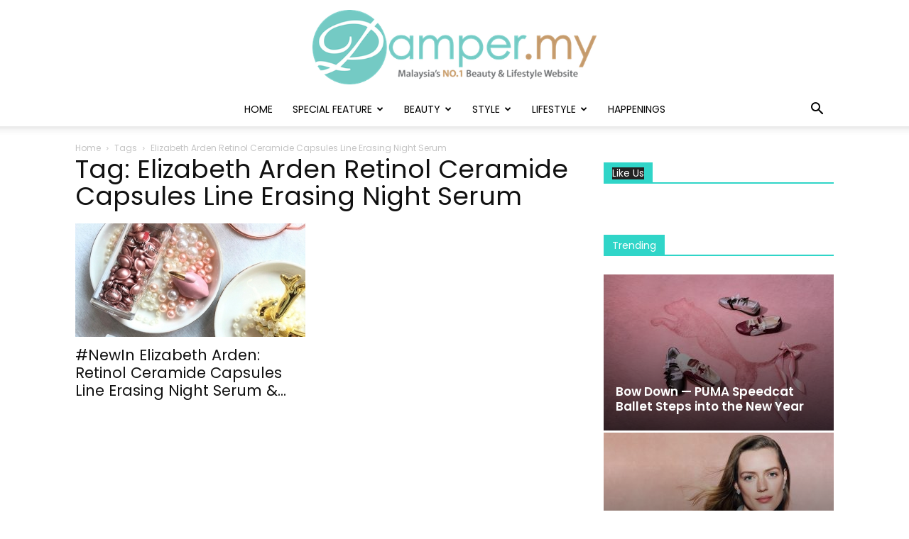

--- FILE ---
content_type: text/html; charset=UTF-8
request_url: https://www.pamper.my/news/tag/elizabeth-arden-retinol-ceramide-capsules-line-erasing-night-serum/
body_size: 20139
content:
<!doctype html >
<!--[if IE 8]>    <html class="ie8" lang="en"> <![endif]-->
<!--[if IE 9]>    <html class="ie9" lang="en"> <![endif]-->
<!--[if gt IE 8]><!--> <html lang="en-US"> <!--<![endif]-->
<head>
    <meta charset="UTF-8" />
    <meta name="viewport" content="width=device-width, initial-scale=1.0">
    <link rel="pingback" href="https://www.pamper.my/news/xmlrpc.php" />
    <meta name='robots' content='index, follow, max-image-preview:large, max-snippet:-1, max-video-preview:-1' />
<link rel="icon" type="image/png" href="https://media.pamper.my/2024/03/Pamper.My-ICON-1-300x288.png">
	<!-- This site is optimized with the Yoast SEO plugin v17.9 - https://yoast.com/wordpress/plugins/seo/ -->
	<title>Elizabeth Arden Retinol Ceramide Capsules Line Erasing Night Serum | Pamper.My</title>
	<link rel="canonical" href="https://www.pamper.my/news/tag/elizabeth-arden-retinol-ceramide-capsules-line-erasing-night-serum/" />
	<meta property="og:locale" content="en_US" />
	<meta property="og:type" content="article" />
	<meta property="og:title" content="Elizabeth Arden Retinol Ceramide Capsules Line Erasing Night Serum | Pamper.My" />
	<meta property="og:url" content="https://www.pamper.my/news/tag/elizabeth-arden-retinol-ceramide-capsules-line-erasing-night-serum/" />
	<meta property="og:site_name" content="Pamper.My" />
	<script type="application/ld+json" class="yoast-schema-graph">{"@context":"https://schema.org","@graph":[{"@type":"Organization","@id":"https://www.pamper.my/news/#organization","name":"Pamper.My","url":"https://www.pamper.my/news/","sameAs":["https://www.facebook.com/Pamper.My","https://instagram.com/pamper.my","http://www.youtube.com/c/PamperMyMalaysia","https://twitter.com/PamperMalaysia"],"logo":{"@type":"ImageObject","@id":"https://www.pamper.my/news/#logo","inLanguage":"en-US","url":"http://media.pamper.my/2022/06/Pamper.My-Logo-new.png","contentUrl":"http://media.pamper.my/2022/06/Pamper.My-Logo-new.png","width":555,"height":145,"caption":"Pamper.My"},"image":{"@id":"https://www.pamper.my/news/#logo"}},{"@type":"WebSite","@id":"https://www.pamper.my/news/#website","url":"https://www.pamper.my/news/","name":"Pamper.My","description":"Malaysia&#039;s No.1 Beauty, Fashion &amp; Lifestyle Website","publisher":{"@id":"https://www.pamper.my/news/#organization"},"potentialAction":[{"@type":"SearchAction","target":{"@type":"EntryPoint","urlTemplate":"https://www.pamper.my/news/?s={search_term_string}"},"query-input":"required name=search_term_string"}],"inLanguage":"en-US"},{"@type":"CollectionPage","@id":"https://www.pamper.my/news/tag/elizabeth-arden-retinol-ceramide-capsules-line-erasing-night-serum/#webpage","url":"https://www.pamper.my/news/tag/elizabeth-arden-retinol-ceramide-capsules-line-erasing-night-serum/","name":"Elizabeth Arden Retinol Ceramide Capsules Line Erasing Night Serum | Pamper.My","isPartOf":{"@id":"https://www.pamper.my/news/#website"},"breadcrumb":{"@id":"https://www.pamper.my/news/tag/elizabeth-arden-retinol-ceramide-capsules-line-erasing-night-serum/#breadcrumb"},"inLanguage":"en-US","potentialAction":[{"@type":"ReadAction","target":["https://www.pamper.my/news/tag/elizabeth-arden-retinol-ceramide-capsules-line-erasing-night-serum/"]}]},{"@type":"BreadcrumbList","@id":"https://www.pamper.my/news/tag/elizabeth-arden-retinol-ceramide-capsules-line-erasing-night-serum/#breadcrumb","itemListElement":[{"@type":"ListItem","position":1,"name":"Home","item":"https://www.pamper.my/news/"},{"@type":"ListItem","position":2,"name":"Elizabeth Arden Retinol Ceramide Capsules Line Erasing Night Serum"}]}]}</script>
	<!-- / Yoast SEO plugin. -->


<link rel='dns-prefetch' href='//secure.gravatar.com' />
<link rel='dns-prefetch' href='//fonts.googleapis.com' />
<link rel='dns-prefetch' href='//v0.wordpress.com' />
<link rel="alternate" type="application/rss+xml" title="Pamper.My &raquo; Feed" href="https://www.pamper.my/news/feed/" />
<link rel="alternate" type="application/rss+xml" title="Pamper.My &raquo; Comments Feed" href="https://www.pamper.my/news/comments/feed/" />
<link rel="alternate" type="application/rss+xml" title="Pamper.My &raquo; Elizabeth Arden Retinol Ceramide Capsules Line Erasing Night Serum Tag Feed" href="https://www.pamper.my/news/tag/elizabeth-arden-retinol-ceramide-capsules-line-erasing-night-serum/feed/" />
<script type="text/javascript">
/* <![CDATA[ */
window._wpemojiSettings = {"baseUrl":"https:\/\/s.w.org\/images\/core\/emoji\/15.0.3\/72x72\/","ext":".png","svgUrl":"https:\/\/s.w.org\/images\/core\/emoji\/15.0.3\/svg\/","svgExt":".svg","source":{"concatemoji":"https:\/\/www.pamper.my\/news\/wp-includes\/js\/wp-emoji-release.min.js?ver=fb2acd93e495666459dfc805337061c1"}};
/*! This file is auto-generated */
!function(i,n){var o,s,e;function c(e){try{var t={supportTests:e,timestamp:(new Date).valueOf()};sessionStorage.setItem(o,JSON.stringify(t))}catch(e){}}function p(e,t,n){e.clearRect(0,0,e.canvas.width,e.canvas.height),e.fillText(t,0,0);var t=new Uint32Array(e.getImageData(0,0,e.canvas.width,e.canvas.height).data),r=(e.clearRect(0,0,e.canvas.width,e.canvas.height),e.fillText(n,0,0),new Uint32Array(e.getImageData(0,0,e.canvas.width,e.canvas.height).data));return t.every(function(e,t){return e===r[t]})}function u(e,t,n){switch(t){case"flag":return n(e,"\ud83c\udff3\ufe0f\u200d\u26a7\ufe0f","\ud83c\udff3\ufe0f\u200b\u26a7\ufe0f")?!1:!n(e,"\ud83c\uddfa\ud83c\uddf3","\ud83c\uddfa\u200b\ud83c\uddf3")&&!n(e,"\ud83c\udff4\udb40\udc67\udb40\udc62\udb40\udc65\udb40\udc6e\udb40\udc67\udb40\udc7f","\ud83c\udff4\u200b\udb40\udc67\u200b\udb40\udc62\u200b\udb40\udc65\u200b\udb40\udc6e\u200b\udb40\udc67\u200b\udb40\udc7f");case"emoji":return!n(e,"\ud83d\udc26\u200d\u2b1b","\ud83d\udc26\u200b\u2b1b")}return!1}function f(e,t,n){var r="undefined"!=typeof WorkerGlobalScope&&self instanceof WorkerGlobalScope?new OffscreenCanvas(300,150):i.createElement("canvas"),a=r.getContext("2d",{willReadFrequently:!0}),o=(a.textBaseline="top",a.font="600 32px Arial",{});return e.forEach(function(e){o[e]=t(a,e,n)}),o}function t(e){var t=i.createElement("script");t.src=e,t.defer=!0,i.head.appendChild(t)}"undefined"!=typeof Promise&&(o="wpEmojiSettingsSupports",s=["flag","emoji"],n.supports={everything:!0,everythingExceptFlag:!0},e=new Promise(function(e){i.addEventListener("DOMContentLoaded",e,{once:!0})}),new Promise(function(t){var n=function(){try{var e=JSON.parse(sessionStorage.getItem(o));if("object"==typeof e&&"number"==typeof e.timestamp&&(new Date).valueOf()<e.timestamp+604800&&"object"==typeof e.supportTests)return e.supportTests}catch(e){}return null}();if(!n){if("undefined"!=typeof Worker&&"undefined"!=typeof OffscreenCanvas&&"undefined"!=typeof URL&&URL.createObjectURL&&"undefined"!=typeof Blob)try{var e="postMessage("+f.toString()+"("+[JSON.stringify(s),u.toString(),p.toString()].join(",")+"));",r=new Blob([e],{type:"text/javascript"}),a=new Worker(URL.createObjectURL(r),{name:"wpTestEmojiSupports"});return void(a.onmessage=function(e){c(n=e.data),a.terminate(),t(n)})}catch(e){}c(n=f(s,u,p))}t(n)}).then(function(e){for(var t in e)n.supports[t]=e[t],n.supports.everything=n.supports.everything&&n.supports[t],"flag"!==t&&(n.supports.everythingExceptFlag=n.supports.everythingExceptFlag&&n.supports[t]);n.supports.everythingExceptFlag=n.supports.everythingExceptFlag&&!n.supports.flag,n.DOMReady=!1,n.readyCallback=function(){n.DOMReady=!0}}).then(function(){return e}).then(function(){var e;n.supports.everything||(n.readyCallback(),(e=n.source||{}).concatemoji?t(e.concatemoji):e.wpemoji&&e.twemoji&&(t(e.twemoji),t(e.wpemoji)))}))}((window,document),window._wpemojiSettings);
/* ]]> */
</script>
<style id='wp-emoji-styles-inline-css' type='text/css'>

	img.wp-smiley, img.emoji {
		display: inline !important;
		border: none !important;
		box-shadow: none !important;
		height: 1em !important;
		width: 1em !important;
		margin: 0 0.07em !important;
		vertical-align: -0.1em !important;
		background: none !important;
		padding: 0 !important;
	}
</style>
<link rel='stylesheet' id='wp-block-library-css' href='https://www.pamper.my/news/wp-includes/css/dist/block-library/style.min.css?ver=fb2acd93e495666459dfc805337061c1' type='text/css' media='all' />
<style id='wp-block-library-inline-css' type='text/css'>
.has-text-align-justify{text-align:justify;}
</style>
<link rel='stylesheet' id='mediaelement-css' href='https://www.pamper.my/news/wp-includes/js/mediaelement/mediaelementplayer-legacy.min.css?ver=4.2.17' type='text/css' media='all' />
<link rel='stylesheet' id='wp-mediaelement-css' href='https://www.pamper.my/news/wp-includes/js/mediaelement/wp-mediaelement.min.css?ver=fb2acd93e495666459dfc805337061c1' type='text/css' media='all' />
<style id='classic-theme-styles-inline-css' type='text/css'>
/*! This file is auto-generated */
.wp-block-button__link{color:#fff;background-color:#32373c;border-radius:9999px;box-shadow:none;text-decoration:none;padding:calc(.667em + 2px) calc(1.333em + 2px);font-size:1.125em}.wp-block-file__button{background:#32373c;color:#fff;text-decoration:none}
</style>
<style id='global-styles-inline-css' type='text/css'>
body{--wp--preset--color--black: #000000;--wp--preset--color--cyan-bluish-gray: #abb8c3;--wp--preset--color--white: #ffffff;--wp--preset--color--pale-pink: #f78da7;--wp--preset--color--vivid-red: #cf2e2e;--wp--preset--color--luminous-vivid-orange: #ff6900;--wp--preset--color--luminous-vivid-amber: #fcb900;--wp--preset--color--light-green-cyan: #7bdcb5;--wp--preset--color--vivid-green-cyan: #00d084;--wp--preset--color--pale-cyan-blue: #8ed1fc;--wp--preset--color--vivid-cyan-blue: #0693e3;--wp--preset--color--vivid-purple: #9b51e0;--wp--preset--gradient--vivid-cyan-blue-to-vivid-purple: linear-gradient(135deg,rgba(6,147,227,1) 0%,rgb(155,81,224) 100%);--wp--preset--gradient--light-green-cyan-to-vivid-green-cyan: linear-gradient(135deg,rgb(122,220,180) 0%,rgb(0,208,130) 100%);--wp--preset--gradient--luminous-vivid-amber-to-luminous-vivid-orange: linear-gradient(135deg,rgba(252,185,0,1) 0%,rgba(255,105,0,1) 100%);--wp--preset--gradient--luminous-vivid-orange-to-vivid-red: linear-gradient(135deg,rgba(255,105,0,1) 0%,rgb(207,46,46) 100%);--wp--preset--gradient--very-light-gray-to-cyan-bluish-gray: linear-gradient(135deg,rgb(238,238,238) 0%,rgb(169,184,195) 100%);--wp--preset--gradient--cool-to-warm-spectrum: linear-gradient(135deg,rgb(74,234,220) 0%,rgb(151,120,209) 20%,rgb(207,42,186) 40%,rgb(238,44,130) 60%,rgb(251,105,98) 80%,rgb(254,248,76) 100%);--wp--preset--gradient--blush-light-purple: linear-gradient(135deg,rgb(255,206,236) 0%,rgb(152,150,240) 100%);--wp--preset--gradient--blush-bordeaux: linear-gradient(135deg,rgb(254,205,165) 0%,rgb(254,45,45) 50%,rgb(107,0,62) 100%);--wp--preset--gradient--luminous-dusk: linear-gradient(135deg,rgb(255,203,112) 0%,rgb(199,81,192) 50%,rgb(65,88,208) 100%);--wp--preset--gradient--pale-ocean: linear-gradient(135deg,rgb(255,245,203) 0%,rgb(182,227,212) 50%,rgb(51,167,181) 100%);--wp--preset--gradient--electric-grass: linear-gradient(135deg,rgb(202,248,128) 0%,rgb(113,206,126) 100%);--wp--preset--gradient--midnight: linear-gradient(135deg,rgb(2,3,129) 0%,rgb(40,116,252) 100%);--wp--preset--font-size--small: 11px;--wp--preset--font-size--medium: 20px;--wp--preset--font-size--large: 32px;--wp--preset--font-size--x-large: 42px;--wp--preset--font-size--regular: 15px;--wp--preset--font-size--larger: 50px;--wp--preset--spacing--20: 0.44rem;--wp--preset--spacing--30: 0.67rem;--wp--preset--spacing--40: 1rem;--wp--preset--spacing--50: 1.5rem;--wp--preset--spacing--60: 2.25rem;--wp--preset--spacing--70: 3.38rem;--wp--preset--spacing--80: 5.06rem;--wp--preset--shadow--natural: 6px 6px 9px rgba(0, 0, 0, 0.2);--wp--preset--shadow--deep: 12px 12px 50px rgba(0, 0, 0, 0.4);--wp--preset--shadow--sharp: 6px 6px 0px rgba(0, 0, 0, 0.2);--wp--preset--shadow--outlined: 6px 6px 0px -3px rgba(255, 255, 255, 1), 6px 6px rgba(0, 0, 0, 1);--wp--preset--shadow--crisp: 6px 6px 0px rgba(0, 0, 0, 1);}:where(.is-layout-flex){gap: 0.5em;}:where(.is-layout-grid){gap: 0.5em;}body .is-layout-flex{display: flex;}body .is-layout-flex{flex-wrap: wrap;align-items: center;}body .is-layout-flex > *{margin: 0;}body .is-layout-grid{display: grid;}body .is-layout-grid > *{margin: 0;}:where(.wp-block-columns.is-layout-flex){gap: 2em;}:where(.wp-block-columns.is-layout-grid){gap: 2em;}:where(.wp-block-post-template.is-layout-flex){gap: 1.25em;}:where(.wp-block-post-template.is-layout-grid){gap: 1.25em;}.has-black-color{color: var(--wp--preset--color--black) !important;}.has-cyan-bluish-gray-color{color: var(--wp--preset--color--cyan-bluish-gray) !important;}.has-white-color{color: var(--wp--preset--color--white) !important;}.has-pale-pink-color{color: var(--wp--preset--color--pale-pink) !important;}.has-vivid-red-color{color: var(--wp--preset--color--vivid-red) !important;}.has-luminous-vivid-orange-color{color: var(--wp--preset--color--luminous-vivid-orange) !important;}.has-luminous-vivid-amber-color{color: var(--wp--preset--color--luminous-vivid-amber) !important;}.has-light-green-cyan-color{color: var(--wp--preset--color--light-green-cyan) !important;}.has-vivid-green-cyan-color{color: var(--wp--preset--color--vivid-green-cyan) !important;}.has-pale-cyan-blue-color{color: var(--wp--preset--color--pale-cyan-blue) !important;}.has-vivid-cyan-blue-color{color: var(--wp--preset--color--vivid-cyan-blue) !important;}.has-vivid-purple-color{color: var(--wp--preset--color--vivid-purple) !important;}.has-black-background-color{background-color: var(--wp--preset--color--black) !important;}.has-cyan-bluish-gray-background-color{background-color: var(--wp--preset--color--cyan-bluish-gray) !important;}.has-white-background-color{background-color: var(--wp--preset--color--white) !important;}.has-pale-pink-background-color{background-color: var(--wp--preset--color--pale-pink) !important;}.has-vivid-red-background-color{background-color: var(--wp--preset--color--vivid-red) !important;}.has-luminous-vivid-orange-background-color{background-color: var(--wp--preset--color--luminous-vivid-orange) !important;}.has-luminous-vivid-amber-background-color{background-color: var(--wp--preset--color--luminous-vivid-amber) !important;}.has-light-green-cyan-background-color{background-color: var(--wp--preset--color--light-green-cyan) !important;}.has-vivid-green-cyan-background-color{background-color: var(--wp--preset--color--vivid-green-cyan) !important;}.has-pale-cyan-blue-background-color{background-color: var(--wp--preset--color--pale-cyan-blue) !important;}.has-vivid-cyan-blue-background-color{background-color: var(--wp--preset--color--vivid-cyan-blue) !important;}.has-vivid-purple-background-color{background-color: var(--wp--preset--color--vivid-purple) !important;}.has-black-border-color{border-color: var(--wp--preset--color--black) !important;}.has-cyan-bluish-gray-border-color{border-color: var(--wp--preset--color--cyan-bluish-gray) !important;}.has-white-border-color{border-color: var(--wp--preset--color--white) !important;}.has-pale-pink-border-color{border-color: var(--wp--preset--color--pale-pink) !important;}.has-vivid-red-border-color{border-color: var(--wp--preset--color--vivid-red) !important;}.has-luminous-vivid-orange-border-color{border-color: var(--wp--preset--color--luminous-vivid-orange) !important;}.has-luminous-vivid-amber-border-color{border-color: var(--wp--preset--color--luminous-vivid-amber) !important;}.has-light-green-cyan-border-color{border-color: var(--wp--preset--color--light-green-cyan) !important;}.has-vivid-green-cyan-border-color{border-color: var(--wp--preset--color--vivid-green-cyan) !important;}.has-pale-cyan-blue-border-color{border-color: var(--wp--preset--color--pale-cyan-blue) !important;}.has-vivid-cyan-blue-border-color{border-color: var(--wp--preset--color--vivid-cyan-blue) !important;}.has-vivid-purple-border-color{border-color: var(--wp--preset--color--vivid-purple) !important;}.has-vivid-cyan-blue-to-vivid-purple-gradient-background{background: var(--wp--preset--gradient--vivid-cyan-blue-to-vivid-purple) !important;}.has-light-green-cyan-to-vivid-green-cyan-gradient-background{background: var(--wp--preset--gradient--light-green-cyan-to-vivid-green-cyan) !important;}.has-luminous-vivid-amber-to-luminous-vivid-orange-gradient-background{background: var(--wp--preset--gradient--luminous-vivid-amber-to-luminous-vivid-orange) !important;}.has-luminous-vivid-orange-to-vivid-red-gradient-background{background: var(--wp--preset--gradient--luminous-vivid-orange-to-vivid-red) !important;}.has-very-light-gray-to-cyan-bluish-gray-gradient-background{background: var(--wp--preset--gradient--very-light-gray-to-cyan-bluish-gray) !important;}.has-cool-to-warm-spectrum-gradient-background{background: var(--wp--preset--gradient--cool-to-warm-spectrum) !important;}.has-blush-light-purple-gradient-background{background: var(--wp--preset--gradient--blush-light-purple) !important;}.has-blush-bordeaux-gradient-background{background: var(--wp--preset--gradient--blush-bordeaux) !important;}.has-luminous-dusk-gradient-background{background: var(--wp--preset--gradient--luminous-dusk) !important;}.has-pale-ocean-gradient-background{background: var(--wp--preset--gradient--pale-ocean) !important;}.has-electric-grass-gradient-background{background: var(--wp--preset--gradient--electric-grass) !important;}.has-midnight-gradient-background{background: var(--wp--preset--gradient--midnight) !important;}.has-small-font-size{font-size: var(--wp--preset--font-size--small) !important;}.has-medium-font-size{font-size: var(--wp--preset--font-size--medium) !important;}.has-large-font-size{font-size: var(--wp--preset--font-size--large) !important;}.has-x-large-font-size{font-size: var(--wp--preset--font-size--x-large) !important;}
.wp-block-navigation a:where(:not(.wp-element-button)){color: inherit;}
:where(.wp-block-post-template.is-layout-flex){gap: 1.25em;}:where(.wp-block-post-template.is-layout-grid){gap: 1.25em;}
:where(.wp-block-columns.is-layout-flex){gap: 2em;}:where(.wp-block-columns.is-layout-grid){gap: 2em;}
.wp-block-pullquote{font-size: 1.5em;line-height: 1.6;}
</style>
<link rel='stylesheet' id='contact-form-7-css' href='https://www.pamper.my/news/wp-content/plugins/contact-form-7/includes/css/styles.css?ver=5.5.4' type='text/css' media='all' />
<link rel='stylesheet' id='rs-plugin-settings-css' href='https://www.pamper.my/news/wp-content/plugins/revslider/public/assets/css/settings.css?ver=5.4.6.3.1' type='text/css' media='all' />
<style id='rs-plugin-settings-inline-css' type='text/css'>
.tp-caption a{color:#ff7302;text-shadow:none;-webkit-transition:all 0.2s ease-out;-moz-transition:all 0.2s ease-out;-o-transition:all 0.2s ease-out;-ms-transition:all 0.2s ease-out}.tp-caption a:hover{color:#ffa902}
</style>
<link rel='stylesheet' id='ppress-frontend-css' href='https://www.pamper.my/news/wp-content/plugins/wp-user-avatar/assets/css/frontend.min.css?ver=4.2.0' type='text/css' media='all' />
<link rel='stylesheet' id='ppress-flatpickr-css' href='https://www.pamper.my/news/wp-content/plugins/wp-user-avatar/assets/flatpickr/flatpickr.min.css?ver=4.2.0' type='text/css' media='all' />
<link rel='stylesheet' id='ppress-select2-css' href='https://www.pamper.my/news/wp-content/plugins/wp-user-avatar/assets/select2/select2.min.css?ver=fb2acd93e495666459dfc805337061c1' type='text/css' media='all' />
<link rel='stylesheet' id='td-plugin-multi-purpose-css' href='https://www.pamper.my/news/wp-content/plugins/td-composer/td-multi-purpose/style.css?ver=87aa69b3a2aab340715eee6578a06159' type='text/css' media='all' />
<link rel='stylesheet' id='google-fonts-style-css' href='https://fonts.googleapis.com/css?family=Poppins%3A400%2C100%2C400italic%2C600%7CLora%3A400%2C100%2C400italic%2C600%7COpen+Sans%3A300italic%2C400%2C400italic%2C600%2C600italic%2C700%2C100%7CRoboto%3A300%2C400%2C400italic%2C500%2C500italic%2C700%2C900%2C100%2C600&#038;ver=9.7.2' type='text/css' media='all' />
<!-- Inline jetpack_facebook_likebox -->
<style id='jetpack_facebook_likebox-inline-css' type='text/css'>
.widget_facebook_likebox {
	overflow: hidden;
}

</style>
<link rel='stylesheet' id='tablepress-default-css' href='https://www.pamper.my/news/wp-content/plugins/tablepress/css/default.min.css?ver=1.14' type='text/css' media='all' />
<link rel='stylesheet' id='js_composer_front-css' href='https://www.pamper.my/news/wp-content/plugins/js_composer/assets/css/js_composer.min.css?ver=5.7' type='text/css' media='all' />
<link rel='stylesheet' id='td-theme-css' href='https://www.pamper.my/news/wp-content/themes/Newspaper%209/style.css?ver=9.7.2' type='text/css' media='all' />
<style id='td-theme-inline-css' type='text/css'>
    
        @media (max-width: 767px) {
            .td-header-desktop-wrap {
                display: none;
            }
        }
        @media (min-width: 767px) {
            .td-header-mobile-wrap {
                display: none;
            }
        }
    
	
</style>
<link rel='stylesheet' id='td-legacy-framework-front-style-css' href='https://www.pamper.my/news/wp-content/plugins/td-composer/legacy/Newspaper/assets/css/td_legacy_main.css?ver=87aa69b3a2aab340715eee6578a06159' type='text/css' media='all' />
<link rel='stylesheet' id='td-theme-demo-style-css' href='https://www.pamper.my/news/wp-content/themes/Newspaper%209/includes/demos/wedding/demo_style.css?ver=9.7.2' type='text/css' media='all' />
<link rel='stylesheet' id='tdb_front_style-css' href='https://www.pamper.my/news/wp-content/plugins/td-cloud-library/assets/css/tdb_less_front.css?ver=96be9388232cf6f1e9ad7a3c9f4e9872' type='text/css' media='all' />
<link rel='stylesheet' id='jetpack_css-css' href='https://www.pamper.my/news/wp-content/plugins/jetpack/css/jetpack.css?ver=10.5.3' type='text/css' media='all' />
<script>if (document.location.protocol != "https:") {document.location = document.URL.replace(/^http:/i, "https:");}</script><script type="text/javascript" src="https://www.pamper.my/news/wp-includes/js/jquery/jquery.min.js?ver=3.7.1" id="jquery-core-js"></script>
<script type="text/javascript" src="https://www.pamper.my/news/wp-includes/js/jquery/jquery-migrate.min.js?ver=3.4.1" id="jquery-migrate-js"></script>
<script type="text/javascript" src="https://www.pamper.my/news/wp-content/plugins/revslider/public/assets/js/jquery.themepunch.tools.min.js?ver=5.4.6.3.1" id="tp-tools-js"></script>
<script type="text/javascript" src="https://www.pamper.my/news/wp-content/plugins/revslider/public/assets/js/jquery.themepunch.revolution.min.js?ver=5.4.6.3.1" id="revmin-js"></script>
<script type="text/javascript" src="https://www.pamper.my/news/wp-content/plugins/wp-user-avatar/assets/flatpickr/flatpickr.min.js?ver=4.2.0" id="ppress-flatpickr-js"></script>
<script type="text/javascript" src="https://www.pamper.my/news/wp-content/plugins/wp-user-avatar/assets/select2/select2.min.js?ver=4.2.0" id="ppress-select2-js"></script>
<script type="text/javascript" src="https://www.pamper.my/news/wp-content/plugins/jetpack/_inc/build/tiled-gallery/tiled-gallery/tiled-gallery.min.js?ver=fb2acd93e495666459dfc805337061c1" id="tiled-gallery-js"></script>
<link rel="https://api.w.org/" href="https://www.pamper.my/news/wp-json/" /><link rel="alternate" type="application/json" href="https://www.pamper.my/news/wp-json/wp/v2/tags/14980" /><link rel="EditURI" type="application/rsd+xml" title="RSD" href="https://www.pamper.my/news/xmlrpc.php?rsd" />

<!-- Google Tag Manager -->
<script>(function(w,d,s,l,i){w[l]=w[l]||[];w[l].push({'gtm.start':
new Date().getTime(),event:'gtm.js'});var f=d.getElementsByTagName(s)[0],
j=d.createElement(s),dl=l!='dataLayer'?'&l='+l:'';j.async=true;j.src=
'https://www.googletagmanager.com/gtm.js?id='+i+dl;f.parentNode.insertBefore(j,f);
})(window,document,'script','dataLayer','GTM-P7DX464');</script>
<!-- End Google Tag Manager -->
<script>(function() {
var _fbq = window._fbq || (window._fbq = []);
if (!_fbq.loaded) {
var fbds = document.createElement('script');
fbds.async = true;
fbds.src = '//connect.facebook.net/en_US/fbds.js';
var s = document.getElementsByTagName('script')[0];
s.parentNode.insertBefore(fbds, s);
_fbq.loaded = true;
}
_fbq.push(['addPixelId', '511528798997728']);
})();
window._fbq = window._fbq || [];
window._fbq.push(['track', 'PixelInitialized', {}]);
</script>
<noscript><img height="1" width="1" alt="" style="display:none" src="https://www.facebook.com/tr?id=511528798997728&ev=PixelInitialized" /></noscript>

<div id="fb-root"></div>
<script>(function(d, s, id) {
  var js, fjs = d.getElementsByTagName(s)[0];
  if (d.getElementById(id)) return;
  js = d.createElement(s); js.id = id;
  js.src = "//connect.facebook.net/en_US/sdk.js#xfbml=1&version=v2.7&appId=1378280562493390";
  fjs.parentNode.insertBefore(js, fjs);
}(document, 'script', 'facebook-jssdk'));</script>

<meta name="google-site-verification" content="q2pfQX7GUdzjEndGJPXaY-mHRVZBA0dNM_uH7B7S49k" />

<script async src="//pagead2.googlesyndication.com/pagead/js/adsbygoogle.js"></script>
<script>
  (adsbygoogle = window.adsbygoogle || []).push({
    google_ad_client: "ca-pub-3546532065653265",
    enable_page_level_ads: true
  });
</script>

<!-- Meta Pixel Code -->
<script>
!function(f,b,e,v,n,t,s)
{if(f.fbq)return;n=f.fbq=function(){n.callMethod?
n.callMethod.apply(n,arguments):n.queue.push(arguments)};
if(!f._fbq)f._fbq=n;n.push=n;n.loaded=!0;n.version='2.0';
n.queue=[];t=b.createElement(e);t.async=!0;
t.src=v;s=b.getElementsByTagName(e)[0];
s.parentNode.insertBefore(t,s)}(window, document,'script',
'https://connect.facebook.net/en_US/fbevents.js');
fbq('init', '169004091828567');
fbq('track', 'PageView');
</script>
<noscript><img height="1" width="1" style="display:none"
src="https://www.facebook.com/tr?id=169004091828567&ev=PageView&noscript=1"
/></noscript>
<!-- End Meta Pixel Code --><style type='text/css'>img#wpstats{display:none}</style>
	<!--[if lt IE 9]><script src="https://cdnjs.cloudflare.com/ajax/libs/html5shiv/3.7.3/html5shiv.js"></script><![endif]-->
        <script>
        window.tdb_globals = {"wpRestNonce":"22f97b6843","wpRestUrl":"https:\/\/www.pamper.my\/news\/wp-json\/","permalinkStructure":"\/%category%\/%postname%\/","isAjax":false,"isAdminBarShowing":false,"autoloadScrollPercent":50};
    </script>
    			<script>
				window.tdwGlobal = {"adminUrl":"https:\/\/www.pamper.my\/news\/wp-admin\/","wpRestNonce":"22f97b6843","wpRestUrl":"https:\/\/www.pamper.my\/news\/wp-json\/","permalinkStructure":"\/%category%\/%postname%\/"};
			</script>
			<meta name="generator" content="Powered by WPBakery Page Builder - drag and drop page builder for WordPress."/>
<!--[if lte IE 9]><link rel="stylesheet" type="text/css" href="https://www.pamper.my/news/wp-content/plugins/js_composer/assets/css/vc_lte_ie9.min.css" media="screen"><![endif]--><meta name="generator" content="Powered by Slider Revolution 5.4.6.3.1 - responsive, Mobile-Friendly Slider Plugin for WordPress with comfortable drag and drop interface." />

<!-- JS generated by theme -->

<script>
    
    

	    var tdBlocksArray = []; //here we store all the items for the current page

	    //td_block class - each ajax block uses a object of this class for requests
	    function tdBlock() {
		    this.id = '';
		    this.block_type = 1; //block type id (1-234 etc)
		    this.atts = '';
		    this.td_column_number = '';
		    this.td_current_page = 1; //
		    this.post_count = 0; //from wp
		    this.found_posts = 0; //from wp
		    this.max_num_pages = 0; //from wp
		    this.td_filter_value = ''; //current live filter value
		    this.is_ajax_running = false;
		    this.td_user_action = ''; // load more or infinite loader (used by the animation)
		    this.header_color = '';
		    this.ajax_pagination_infinite_stop = ''; //show load more at page x
	    }


        // td_js_generator - mini detector
        (function(){
            var htmlTag = document.getElementsByTagName("html")[0];

	        if ( navigator.userAgent.indexOf("MSIE 10.0") > -1 ) {
                htmlTag.className += ' ie10';
            }

            if ( !!navigator.userAgent.match(/Trident.*rv\:11\./) ) {
                htmlTag.className += ' ie11';
            }

	        if ( navigator.userAgent.indexOf("Edge") > -1 ) {
                htmlTag.className += ' ieEdge';
            }

            if ( /(iPad|iPhone|iPod)/g.test(navigator.userAgent) ) {
                htmlTag.className += ' td-md-is-ios';
            }

            var user_agent = navigator.userAgent.toLowerCase();
            if ( user_agent.indexOf("android") > -1 ) {
                htmlTag.className += ' td-md-is-android';
            }

            if ( -1 !== navigator.userAgent.indexOf('Mac OS X')  ) {
                htmlTag.className += ' td-md-is-os-x';
            }

            if ( /chrom(e|ium)/.test(navigator.userAgent.toLowerCase()) ) {
               htmlTag.className += ' td-md-is-chrome';
            }

            if ( -1 !== navigator.userAgent.indexOf('Firefox') ) {
                htmlTag.className += ' td-md-is-firefox';
            }

            if ( -1 !== navigator.userAgent.indexOf('Safari') && -1 === navigator.userAgent.indexOf('Chrome') ) {
                htmlTag.className += ' td-md-is-safari';
            }

            if( -1 !== navigator.userAgent.indexOf('IEMobile') ){
                htmlTag.className += ' td-md-is-iemobile';
            }

        })();




        var tdLocalCache = {};

        ( function () {
            "use strict";

            tdLocalCache = {
                data: {},
                remove: function (resource_id) {
                    delete tdLocalCache.data[resource_id];
                },
                exist: function (resource_id) {
                    return tdLocalCache.data.hasOwnProperty(resource_id) && tdLocalCache.data[resource_id] !== null;
                },
                get: function (resource_id) {
                    return tdLocalCache.data[resource_id];
                },
                set: function (resource_id, cachedData) {
                    tdLocalCache.remove(resource_id);
                    tdLocalCache.data[resource_id] = cachedData;
                }
            };
        })();

    
    
var td_viewport_interval_list=[{"limitBottom":767,"sidebarWidth":228},{"limitBottom":1018,"sidebarWidth":300},{"limitBottom":1140,"sidebarWidth":324}];
var td_animation_stack_effect="type0";
var tds_animation_stack=true;
var td_animation_stack_specific_selectors=".entry-thumb, img";
var td_animation_stack_general_selectors=".td-animation-stack img, .td-animation-stack .entry-thumb, .post img";
var tdc_is_installed="yes";
var td_ajax_url="https:\/\/www.pamper.my\/news\/wp-admin\/admin-ajax.php?td_theme_name=Newspaper&v=9.7.2";
var td_get_template_directory_uri="https:\/\/www.pamper.my\/news\/wp-content\/themes\/Newspaper%209";
var tds_snap_menu="";
var tds_logo_on_sticky="";
var tds_header_style="10";
var td_please_wait="Please wait...";
var td_email_user_pass_incorrect="User or password incorrect!";
var td_email_user_incorrect="Email or username incorrect!";
var td_email_incorrect="Email incorrect!";
var tds_more_articles_on_post_enable="";
var tds_more_articles_on_post_time_to_wait="";
var tds_more_articles_on_post_pages_distance_from_top=0;
var tds_theme_color_site_wide="#30d5c8";
var tds_smart_sidebar="";
var tdThemeName="Newspaper";
var td_magnific_popup_translation_tPrev="Previous (Left arrow key)";
var td_magnific_popup_translation_tNext="Next (Right arrow key)";
var td_magnific_popup_translation_tCounter="%curr% of %total%";
var td_magnific_popup_translation_ajax_tError="The content from %url% could not be loaded.";
var td_magnific_popup_translation_image_tError="The image #%curr% could not be loaded.";
var tdBlockNonce="c2f8e10277";
var tdDateNamesI18n={"month_names":["January","February","March","April","May","June","July","August","September","October","November","December"],"month_names_short":["Jan","Feb","Mar","Apr","May","Jun","Jul","Aug","Sep","Oct","Nov","Dec"],"day_names":["Sunday","Monday","Tuesday","Wednesday","Thursday","Friday","Saturday"],"day_names_short":["Sun","Mon","Tue","Wed","Thu","Fri","Sat"]};
var td_ad_background_click_link="";
var td_ad_background_click_target="";
</script>

<!-- Google tag (gtag.js) -->
<script async src="https://www.googletagmanager.com/gtag/js?id=UA-58308498-1"></script>
<script>
  window.dataLayer = window.dataLayer || [];
  function gtag(){dataLayer.push(arguments);}
  gtag('js', new Date());

  gtag('config', 'UA-58308498-1');
</script>


<script type="application/ld+json">
    {
        "@context": "http://schema.org",
        "@type": "BreadcrumbList",
        "itemListElement": [
            {
                "@type": "ListItem",
                "position": 1,
                "item": {
                    "@type": "WebSite",
                    "@id": "https://www.pamper.my/news/",
                    "name": "Home"
                }
            },
            {
                "@type": "ListItem",
                "position": 2,
                    "item": {
                    "@type": "WebPage",
                    "@id": "https://www.pamper.my/news/tag/elizabeth-arden-retinol-ceramide-capsules-line-erasing-night-serum/",
                    "name": "Elizabeth Arden Retinol Ceramide Capsules Line Erasing Night Serum"
                }
            }    
        ]
    }
</script>
<link rel="icon" href="https://media.pamper.my/2024/03/cropped-Pamper.My-ICON-32x32.png" sizes="32x32" />
<link rel="icon" href="https://media.pamper.my/2024/03/cropped-Pamper.My-ICON-192x192.png" sizes="192x192" />
<link rel="apple-touch-icon" href="https://media.pamper.my/2024/03/cropped-Pamper.My-ICON-180x180.png" />
<meta name="msapplication-TileImage" content="https://media.pamper.my/2024/03/cropped-Pamper.My-ICON-270x270.png" />
<script type="text/javascript">function setREVStartSize(e){
				try{ var i=jQuery(window).width(),t=9999,r=0,n=0,l=0,f=0,s=0,h=0;					
					if(e.responsiveLevels&&(jQuery.each(e.responsiveLevels,function(e,f){f>i&&(t=r=f,l=e),i>f&&f>r&&(r=f,n=e)}),t>r&&(l=n)),f=e.gridheight[l]||e.gridheight[0]||e.gridheight,s=e.gridwidth[l]||e.gridwidth[0]||e.gridwidth,h=i/s,h=h>1?1:h,f=Math.round(h*f),"fullscreen"==e.sliderLayout){var u=(e.c.width(),jQuery(window).height());if(void 0!=e.fullScreenOffsetContainer){var c=e.fullScreenOffsetContainer.split(",");if (c) jQuery.each(c,function(e,i){u=jQuery(i).length>0?u-jQuery(i).outerHeight(!0):u}),e.fullScreenOffset.split("%").length>1&&void 0!=e.fullScreenOffset&&e.fullScreenOffset.length>0?u-=jQuery(window).height()*parseInt(e.fullScreenOffset,0)/100:void 0!=e.fullScreenOffset&&e.fullScreenOffset.length>0&&(u-=parseInt(e.fullScreenOffset,0))}f=u}else void 0!=e.minHeight&&f<e.minHeight&&(f=e.minHeight);e.c.closest(".rev_slider_wrapper").css({height:f})					
				}catch(d){console.log("Failure at Presize of Slider:"+d)}
			};</script>

<!-- Button style compiled by theme -->

<style>
    .tdm-menu-active-style3 .tdm-header.td-header-wrap .sf-menu > .current-category-ancestor > a,
                .tdm-menu-active-style3 .tdm-header.td-header-wrap .sf-menu > .current-menu-ancestor > a,
                .tdm-menu-active-style3 .tdm-header.td-header-wrap .sf-menu > .current-menu-item > a,
                .tdm-menu-active-style3 .tdm-header.td-header-wrap .sf-menu > .sfHover > a,
                .tdm-menu-active-style3 .tdm-header.td-header-wrap .sf-menu > li > a:hover,
                .tdm_block_column_content:hover .tdm-col-content-title-url .tdm-title,
                .tds-button2 .tdm-btn-text,
                .tds-button2 i,
                .tds-button5:hover .tdm-btn-text,
                .tds-button5:hover i,
                .tds-button6 .tdm-btn-text,
                .tds-button6 i,
                .tdm_block_list .tdm-list-item i,
                .tdm_block_pricing .tdm-pricing-feature i,
                .tdm-social-item i {
                  color: #30d5c8;
                }
                .tdm-menu-active-style5 .td-header-menu-wrap .sf-menu > .current-menu-item > a,
                .tdm-menu-active-style5 .td-header-menu-wrap .sf-menu > .current-menu-ancestor > a,
                .tdm-menu-active-style5 .td-header-menu-wrap .sf-menu > .current-category-ancestor > a,
                .tdm-menu-active-style5 .td-header-menu-wrap .sf-menu > li > a:hover,
                .tdm-menu-active-style5 .td-header-menu-wrap .sf-menu > .sfHover > a,
                .tds-button1,
                .tds-button6:after,
                .tds-title2 .tdm-title-line:after,
                .tds-title3 .tdm-title-line:after,
                .tdm_block_pricing.tdm-pricing-featured:before,
                .tdm_block_pricing.tds_pricing2_block.tdm-pricing-featured .tdm-pricing-header,
                .tds-progress-bar1 .tdm-progress-bar:after,
                .tds-progress-bar2 .tdm-progress-bar:after,
                .tds-social3 .tdm-social-item {
                  background-color: #30d5c8;
                }
                .tdm-menu-active-style4 .tdm-header .sf-menu > .current-menu-item > a,
                .tdm-menu-active-style4 .tdm-header .sf-menu > .current-menu-ancestor > a,
                .tdm-menu-active-style4 .tdm-header .sf-menu > .current-category-ancestor > a,
                .tdm-menu-active-style4 .tdm-header .sf-menu > li > a:hover,
                .tdm-menu-active-style4 .tdm-header .sf-menu > .sfHover > a,
                .tds-button2:before,
                .tds-button6:before,
                .tds-progress-bar3 .tdm-progress-bar:after {
                  border-color: #30d5c8;
                }
                .tdm-btn-style1 {
					background-color: #30d5c8;
				}
				.tdm-btn-style2:before {
				    border-color: #30d5c8;
				}
				.tdm-btn-style2 {
				    color: #30d5c8;
				}
				.tdm-btn-style3 {
				    -webkit-box-shadow: 0 2px 16px #30d5c8;
                    -moz-box-shadow: 0 2px 16px #30d5c8;
                    box-shadow: 0 2px 16px #30d5c8;
				}
				.tdm-btn-style3:hover {
				    -webkit-box-shadow: 0 4px 26px #30d5c8;
                    -moz-box-shadow: 0 4px 26px #30d5c8;
                    box-shadow: 0 4px 26px #30d5c8;
				}
</style>

<noscript><style type="text/css"> .wpb_animate_when_almost_visible { opacity: 1; }</style></noscript></head>

<body class="archive tag tag-elizabeth-arden-retinol-ceramide-capsules-line-erasing-night-serum tag-14980 global-block-template-1 wpb-js-composer js-comp-ver-5.7 vc_responsive td-animation-stack-type0 td-full-layout" itemscope="itemscope" itemtype="https://schema.org/WebPage">

        <div class="td-scroll-up"><i class="td-icon-menu-up"></i></div>
    
    <div class="td-menu-background"></div>
<div id="td-mobile-nav">
    <div class="td-mobile-container">
        <!-- mobile menu top section -->
        <div class="td-menu-socials-wrap">
            <!-- socials -->
            <div class="td-menu-socials">
                
        <span class="td-social-icon-wrap">
            <a target="_blank" href="https://www.facebook.com/Pamper.My" title="Facebook">
                <i class="td-icon-font td-icon-facebook"></i>
            </a>
        </span>
        <span class="td-social-icon-wrap">
            <a target="_blank" href="https://www.instagram.com/pamper.my/" title="Instagram">
                <i class="td-icon-font td-icon-instagram"></i>
            </a>
        </span>            </div>
            <!-- close button -->
            <div class="td-mobile-close">
                <a href="#"><i class="td-icon-close-mobile"></i></a>
            </div>
        </div>

        <!-- login section -->
        
        <!-- menu section -->
        <div class="td-mobile-content">
            <div class="menu-td-header-container"><ul id="menu-td-header" class="td-mobile-main-menu"><li id="menu-item-24526" class="menu-item menu-item-type-post_type menu-item-object-page menu-item-home menu-item-first menu-item-24526"><a href="https://www.pamper.my/news/">Home</a></li>
<li id="menu-item-137776" class="menu-item menu-item-type-taxonomy menu-item-object-category menu-item-has-children menu-item-137776"><a href="https://www.pamper.my/news/categories/special-feature/">Special Feature<i class="td-icon-menu-right td-element-after"></i></a>
<ul class="sub-menu">
	<li id="menu-item-137788" class="menu-item menu-item-type-post_type menu-item-object-page menu-item-137788"><a href="https://www.pamper.my/news/pampermycny2026/">#PamperMyCNY2026</a></li>
	<li id="menu-item-136860" class="menu-item menu-item-type-post_type menu-item-object-page menu-item-136860"><a href="https://www.pamper.my/news/pampermyholiday2025/">#PamperMyHoliday2025</a></li>
</ul>
</li>
<li id="menu-item-200" class="menu-item menu-item-type-taxonomy menu-item-object-category menu-item-has-children menu-item-200"><a href="https://www.pamper.my/news/categories/beauty/">Beauty<i class="td-icon-menu-right td-element-after"></i></a>
<ul class="sub-menu">
	<li id="menu-item-260" class="menu-item menu-item-type-taxonomy menu-item-object-category menu-item-260"><a href="https://www.pamper.my/news/categories/beauty/face/">Face</a></li>
	<li id="menu-item-12382" class="menu-item menu-item-type-taxonomy menu-item-object-category menu-item-12382"><a href="https://www.pamper.my/news/categories/beauty/hair/">Hair</a></li>
	<li id="menu-item-210" class="menu-item menu-item-type-taxonomy menu-item-object-category menu-item-210"><a href="https://www.pamper.my/news/categories/beauty/body/">Body</a></li>
	<li id="menu-item-213" class="menu-item menu-item-type-taxonomy menu-item-object-category menu-item-213"><a href="https://www.pamper.my/news/categories/beauty/makeup/">Makeup</a></li>
	<li id="menu-item-137452" class="menu-item menu-item-type-taxonomy menu-item-object-category menu-item-137452"><a href="https://www.pamper.my/news/categories/beauty/skin-care/">Skin Care</a></li>
	<li id="menu-item-216" class="menu-item menu-item-type-taxonomy menu-item-object-category menu-item-216"><a href="https://www.pamper.my/news/categories/beauty/spa-massage/">Spa &amp; Massage</a></li>
</ul>
</li>
<li id="menu-item-137839" class="menu-item menu-item-type-taxonomy menu-item-object-category menu-item-has-children menu-item-137839"><a href="https://www.pamper.my/news/categories/style/">Style<i class="td-icon-menu-right td-element-after"></i></a>
<ul class="sub-menu">
	<li id="menu-item-137838" class="menu-item menu-item-type-taxonomy menu-item-object-category menu-item-137838"><a href="https://www.pamper.my/news/categories/lifestyle/fashion/">Fashion</a></li>
</ul>
</li>
<li id="menu-item-205" class="menu-item menu-item-type-taxonomy menu-item-object-category menu-item-has-children menu-item-205"><a href="https://www.pamper.my/news/categories/lifestyle/">Lifestyle<i class="td-icon-menu-right td-element-after"></i></a>
<ul class="sub-menu">
	<li id="menu-item-3804" class="menu-item menu-item-type-taxonomy menu-item-object-category menu-item-3804"><a href="https://www.pamper.my/news/categories/lifestyle/hotel-resort/">Hotel &amp; Resort</a></li>
	<li id="menu-item-223" class="menu-item menu-item-type-taxonomy menu-item-object-category menu-item-223"><a href="https://www.pamper.my/news/categories/lifestyle/travel-play/">Travel &amp; Play</a></li>
	<li id="menu-item-224" class="menu-item menu-item-type-taxonomy menu-item-object-category menu-item-224"><a href="https://www.pamper.my/news/categories/lifestyle/wine-dine/">Wine &amp; Dine</a></li>
	<li id="menu-item-58230" class="menu-item menu-item-type-taxonomy menu-item-object-category menu-item-58230"><a href="https://www.pamper.my/news/categories/lifestyle/tech/">Tech</a></li>
	<li id="menu-item-85366" class="menu-item menu-item-type-taxonomy menu-item-object-category menu-item-85366"><a href="https://www.pamper.my/news/categories/lifestyle/cars/">Cars</a></li>
	<li id="menu-item-204" class="menu-item menu-item-type-taxonomy menu-item-object-category menu-item-204"><a href="https://www.pamper.my/news/categories/health/">Health</a></li>
</ul>
</li>
<li id="menu-item-1070" class="menu-item menu-item-type-taxonomy menu-item-object-category menu-item-1070"><a href="https://www.pamper.my/news/categories/lifestyle/happenings/">Happenings</a></li>
</ul></div>        </div>
    </div>

    <!-- register/login section -->
    </div>    <div class="td-search-background"></div>
<div class="td-search-wrap-mob">
	<div class="td-drop-down-search" aria-labelledby="td-header-search-button">
		<form method="get" class="td-search-form" action="https://www.pamper.my/news/">
			<!-- close button -->
			<div class="td-search-close">
				<a href="#"><i class="td-icon-close-mobile"></i></a>
			</div>
			<div role="search" class="td-search-input">
				<span>Search</span>
				<input id="td-header-search-mob" type="text" value="" name="s" autocomplete="off" />
			</div>
		</form>
		<div id="td-aj-search-mob"></div>
	</div>
</div>

    <div id="td-outer-wrap" class="td-theme-wrap">
    
        
            <div class="tdc-header-wrap ">

            <!--
Header style 10
-->

<div class="td-header-wrap td-header-style-10 ">
    
    
    <div class="td-banner-wrap-full td-logo-wrap-full td-logo-mobile-loaded td-container-wrap ">
        <div class="td-header-sp-logo">
            		<a class="td-main-logo" href="https://www.pamper.my/news/">
			<img class="td-retina-data"  data-retina="https://media.pamper.my/2017/10/Pamper.My-Logo-new.png" src="https://media.pamper.my/2017/10/Pamper.My-Logo-new.png" alt="Pamper.My" title="Pamper.My" />
			<span class="td-visual-hidden">Pamper.My</span>
		</a>
	        </div>
    </div>

	<div class="td-header-menu-wrap-full td-container-wrap ">
        
        <div class="td-header-menu-wrap td-header-gradient ">
			<div class="td-container td-header-row td-header-main-menu">
				<div id="td-header-menu" role="navigation">
    <div id="td-top-mobile-toggle"><a href="#"><i class="td-icon-font td-icon-mobile"></i></a></div>
    <div class="td-main-menu-logo td-logo-in-header">
        		<a class="td-mobile-logo td-sticky-disable" href="https://www.pamper.my/news/">
			<img class="td-retina-data" data-retina="https://media.pamper.my/2017/10/Pamper.My-Logo-new.png" src="https://media.pamper.my/2017/10/Pamper.My-Logo-new.png" alt="Pamper.My" title="Pamper.My"/>
		</a>
			<a class="td-header-logo td-sticky-disable" href="https://www.pamper.my/news/">
			<img class="td-retina-data" data-retina="https://media.pamper.my/2017/10/Pamper.My-Logo-new.png" src="https://media.pamper.my/2017/10/Pamper.My-Logo-new.png" alt="Pamper.My" title="Pamper.My"/>
		</a>
	    </div>
    <div class="menu-td-header-container"><ul id="menu-td-header-1" class="sf-menu"><li class="menu-item menu-item-type-post_type menu-item-object-page menu-item-home menu-item-first td-menu-item td-normal-menu menu-item-24526"><a href="https://www.pamper.my/news/">Home</a></li>
<li class="menu-item menu-item-type-taxonomy menu-item-object-category menu-item-has-children td-menu-item td-normal-menu menu-item-137776"><a href="https://www.pamper.my/news/categories/special-feature/">Special Feature</a>
<ul class="sub-menu">
	<li class="menu-item menu-item-type-post_type menu-item-object-page td-menu-item td-normal-menu menu-item-137788"><a href="https://www.pamper.my/news/pampermycny2026/">#PamperMyCNY2026</a></li>
	<li class="menu-item menu-item-type-post_type menu-item-object-page td-menu-item td-normal-menu menu-item-136860"><a href="https://www.pamper.my/news/pampermyholiday2025/">#PamperMyHoliday2025</a></li>
</ul>
</li>
<li class="menu-item menu-item-type-taxonomy menu-item-object-category menu-item-has-children td-menu-item td-normal-menu menu-item-200"><a href="https://www.pamper.my/news/categories/beauty/">Beauty</a>
<ul class="sub-menu">
	<li class="menu-item menu-item-type-taxonomy menu-item-object-category td-menu-item td-normal-menu menu-item-260"><a href="https://www.pamper.my/news/categories/beauty/face/">Face</a></li>
	<li class="menu-item menu-item-type-taxonomy menu-item-object-category td-menu-item td-normal-menu menu-item-12382"><a href="https://www.pamper.my/news/categories/beauty/hair/">Hair</a></li>
	<li class="menu-item menu-item-type-taxonomy menu-item-object-category td-menu-item td-normal-menu menu-item-210"><a href="https://www.pamper.my/news/categories/beauty/body/">Body</a></li>
	<li class="menu-item menu-item-type-taxonomy menu-item-object-category td-menu-item td-normal-menu menu-item-213"><a href="https://www.pamper.my/news/categories/beauty/makeup/">Makeup</a></li>
	<li class="menu-item menu-item-type-taxonomy menu-item-object-category td-menu-item td-normal-menu menu-item-137452"><a href="https://www.pamper.my/news/categories/beauty/skin-care/">Skin Care</a></li>
	<li class="menu-item menu-item-type-taxonomy menu-item-object-category td-menu-item td-normal-menu menu-item-216"><a href="https://www.pamper.my/news/categories/beauty/spa-massage/">Spa &amp; Massage</a></li>
</ul>
</li>
<li class="menu-item menu-item-type-taxonomy menu-item-object-category menu-item-has-children td-menu-item td-normal-menu menu-item-137839"><a href="https://www.pamper.my/news/categories/style/">Style</a>
<ul class="sub-menu">
	<li class="menu-item menu-item-type-taxonomy menu-item-object-category td-menu-item td-normal-menu menu-item-137838"><a href="https://www.pamper.my/news/categories/lifestyle/fashion/">Fashion</a></li>
</ul>
</li>
<li class="menu-item menu-item-type-taxonomy menu-item-object-category menu-item-has-children td-menu-item td-normal-menu menu-item-205"><a href="https://www.pamper.my/news/categories/lifestyle/">Lifestyle</a>
<ul class="sub-menu">
	<li class="menu-item menu-item-type-taxonomy menu-item-object-category td-menu-item td-normal-menu menu-item-3804"><a href="https://www.pamper.my/news/categories/lifestyle/hotel-resort/">Hotel &amp; Resort</a></li>
	<li class="menu-item menu-item-type-taxonomy menu-item-object-category td-menu-item td-normal-menu menu-item-223"><a href="https://www.pamper.my/news/categories/lifestyle/travel-play/">Travel &amp; Play</a></li>
	<li class="menu-item menu-item-type-taxonomy menu-item-object-category td-menu-item td-normal-menu menu-item-224"><a href="https://www.pamper.my/news/categories/lifestyle/wine-dine/">Wine &amp; Dine</a></li>
	<li class="menu-item menu-item-type-taxonomy menu-item-object-category td-menu-item td-normal-menu menu-item-58230"><a href="https://www.pamper.my/news/categories/lifestyle/tech/">Tech</a></li>
	<li class="menu-item menu-item-type-taxonomy menu-item-object-category td-menu-item td-normal-menu menu-item-85366"><a href="https://www.pamper.my/news/categories/lifestyle/cars/">Cars</a></li>
	<li class="menu-item menu-item-type-taxonomy menu-item-object-category td-menu-item td-normal-menu menu-item-204"><a href="https://www.pamper.my/news/categories/health/">Health</a></li>
</ul>
</li>
<li class="menu-item menu-item-type-taxonomy menu-item-object-category td-menu-item td-normal-menu menu-item-1070"><a href="https://www.pamper.my/news/categories/lifestyle/happenings/">Happenings</a></li>
</ul></div></div>


    <div class="header-search-wrap">
        <div class="td-search-btns-wrap">
            <a id="td-header-search-button" href="#" role="button" class="dropdown-toggle " data-toggle="dropdown"><i class="td-icon-search"></i></a>
            <a id="td-header-search-button-mob" href="#" class="dropdown-toggle " data-toggle="dropdown"><i class="td-icon-search"></i></a>
        </div>

        <div class="td-drop-down-search" aria-labelledby="td-header-search-button">
            <form method="get" class="td-search-form" action="https://www.pamper.my/news/">
                <div role="search" class="td-head-form-search-wrap">
                    <input id="td-header-search" type="text" value="" name="s" autocomplete="off" /><input class="wpb_button wpb_btn-inverse btn" type="submit" id="td-header-search-top" value="Search" />
                </div>
            </form>
            <div id="td-aj-search"></div>
        </div>
    </div>
			</div>
		</div>
	</div>

    
</div>
            </div>

            
<div class="td-main-content-wrap td-container-wrap">

    <div class="td-container ">
        <div class="td-crumb-container">
            <div class="entry-crumbs"><span><a title="" class="entry-crumb" href="https://www.pamper.my/news/">Home</a></span> <i class="td-icon-right td-bread-sep td-bred-no-url-last"></i> <span class="td-bred-no-url-last">Tags</span> <i class="td-icon-right td-bread-sep td-bred-no-url-last"></i> <span class="td-bred-no-url-last">Elizabeth Arden Retinol Ceramide Capsules Line Erasing Night Serum</span></div>        </div>
        <div class="td-pb-row">
                                    <div class="td-pb-span8 td-main-content">
                            <div class="td-ss-main-content">
                                <div class="td-page-header">
                                    <h1 class="entry-title td-page-title">
                                        <span>Tag: Elizabeth Arden Retinol Ceramide Capsules Line Erasing Night Serum</span>
                                    </h1>
                                </div>
                                

	<div class="td-block-row">

	<div class="td-block-span6">
<!-- module -->
        <div class="td_module_1 td_module_wrap td-animation-stack td-meta-info-hide">
            <div class="td-module-image">
                <div class="td-module-thumb"><a href="https://www.pamper.my/news/beauty/skin-care/new-in-elizabeth-arden-retinol-ceramide-capsules-line-erasing-night-serum-my-fifth-avenue/" rel="bookmark" class="td-image-wrap" title="#NewIn Elizabeth Arden: Retinol Ceramide Capsules Line Erasing Night Serum &#038; My Fifth Avenue"><img class="entry-thumb" src="[data-uri]" alt="#NewIn Elizabeth Arden: Retinol Ceramide Capsules Line Erasing Night Serum &amp; My Fifth Avenue" title="#NewIn Elizabeth Arden: Retinol Ceramide Capsules Line Erasing Night Serum &#038; My Fifth Avenue" data-type="image_tag" data-img-url="https://www.pamper.my/news/wp-content/uploads/2018/12/IMG_8470-1-324x160.jpg"  width="324" height="160" /></a></div>                            </div>
            <h3 class="entry-title td-module-title"><a href="https://www.pamper.my/news/beauty/skin-care/new-in-elizabeth-arden-retinol-ceramide-capsules-line-erasing-night-serum-my-fifth-avenue/" rel="bookmark" title="#NewIn Elizabeth Arden: Retinol Ceramide Capsules Line Erasing Night Serum &#038; My Fifth Avenue">#NewIn Elizabeth Arden: Retinol Ceramide Capsules Line Erasing Night Serum &#038;...</a></h3>
            <div class="td-module-meta-info">
                                                            </div>

            
        </div>

        
	</div> <!-- ./td-block-span6 --></div><!--./row-fluid-->                            </div>
                        </div>
                        <div class="td-pb-span4 td-main-sidebar">
                            <div class="td-ss-main-sidebar">
                                <aside class="td_block_template_1 widget widget_facebook_likebox"><h4 class="block-title"><span><a href="https://www.facebook.com/Pamper.My">Like Us</a></span></h4>		<div id="fb-root"></div>
		<div class="fb-page" data-href="https://www.facebook.com/Pamper.My" data-width="340"  data-height="300" data-hide-cover="false" data-show-facepile="false" data-tabs="false" data-hide-cta="false" data-small-header="false">
		<div class="fb-xfbml-parse-ignore"><blockquote cite="https://www.facebook.com/Pamper.My"><a href="https://www.facebook.com/Pamper.My">Like Us</a></blockquote></div>
		</div>
		</aside><div class="td_block_wrap td_block_14 td_block_widget td_uid_2_696b68438af6e_rand td-pb-full-cell td-pb-border-top td_block_template_1 td-column-1"  data-td-block-uid="td_uid_2_696b68438af6e" ><script>var block_td_uid_2_696b68438af6e = new tdBlock();
block_td_uid_2_696b68438af6e.id = "td_uid_2_696b68438af6e";
block_td_uid_2_696b68438af6e.atts = '{"custom_title":"Trending","custom_url":"","block_template_id":"","header_color":"#","header_text_color":"#","accent_text_color":"#","mx1_tl":"","limit":"5","offset":"","el_class":"","post_ids":"","category_id":"","category_ids":"","tag_slug":"","autors_id":"","installed_post_types":"","sort":"jetpack_popular_2","td_ajax_filter_type":"","td_ajax_filter_ids":"","td_filter_default_txt":"All","td_ajax_preloading":"","ajax_pagination":"","ajax_pagination_infinite_stop":"","class":"td_block_widget td_uid_2_696b68438af6e_rand","separator":"","show_modified_date":"","f_header_font_header":"","f_header_font_title":"Block header","f_header_font_settings":"","f_header_font_family":"","f_header_font_size":"","f_header_font_line_height":"","f_header_font_style":"","f_header_font_weight":"","f_header_font_transform":"","f_header_font_spacing":"","f_header_":"","f_ajax_font_title":"Ajax categories","f_ajax_font_settings":"","f_ajax_font_family":"","f_ajax_font_size":"","f_ajax_font_line_height":"","f_ajax_font_style":"","f_ajax_font_weight":"","f_ajax_font_transform":"","f_ajax_font_spacing":"","f_ajax_":"","f_more_font_title":"Load more button","f_more_font_settings":"","f_more_font_family":"","f_more_font_size":"","f_more_font_line_height":"","f_more_font_style":"","f_more_font_weight":"","f_more_font_transform":"","f_more_font_spacing":"","f_more_":"","mx1f_title_font_header":"","mx1f_title_font_title":"Article title","mx1f_title_font_settings":"","mx1f_title_font_family":"","mx1f_title_font_size":"","mx1f_title_font_line_height":"","mx1f_title_font_style":"","mx1f_title_font_weight":"","mx1f_title_font_transform":"","mx1f_title_font_spacing":"","mx1f_title_":"","mx1f_cat_font_title":"Article category tag","mx1f_cat_font_settings":"","mx1f_cat_font_family":"","mx1f_cat_font_size":"","mx1f_cat_font_line_height":"","mx1f_cat_font_style":"","mx1f_cat_font_weight":"","mx1f_cat_font_transform":"","mx1f_cat_font_spacing":"","mx1f_cat_":"","mx1f_meta_font_title":"Article meta info","mx1f_meta_font_settings":"","mx1f_meta_font_family":"","mx1f_meta_font_size":"","mx1f_meta_font_line_height":"","mx1f_meta_font_style":"","mx1f_meta_font_weight":"","mx1f_meta_font_transform":"","mx1f_meta_font_spacing":"","mx1f_meta_":"","css":"","tdc_css":"","td_column_number":1,"color_preset":"","border_top":"","tdc_css_class":"td_uid_2_696b68438af6e_rand","tdc_css_class_style":"td_uid_2_696b68438af6e_rand_style"}';
block_td_uid_2_696b68438af6e.td_column_number = "1";
block_td_uid_2_696b68438af6e.block_type = "td_block_14";
block_td_uid_2_696b68438af6e.post_count = "4";
block_td_uid_2_696b68438af6e.found_posts = "4";
block_td_uid_2_696b68438af6e.header_color = "#";
block_td_uid_2_696b68438af6e.ajax_pagination_infinite_stop = "";
block_td_uid_2_696b68438af6e.max_num_pages = "1";
tdBlocksArray.push(block_td_uid_2_696b68438af6e);
</script><div class="td-block-title-wrap"><h4 class="block-title td-block-title"><span class="td-pulldown-size">Trending</span></h4></div><div id=td_uid_2_696b68438af6e class="td_block_inner td-column-1">

	<div class="td-block-span12">

        <div class="td_module_mx1 td_module_wrap td-animation-stack td-meta-info-hide">
            <div class="td-module-thumb"><a href="https://www.pamper.my/news/style/jd-sports-malaysia-puma-speedcat-ballet-lace-2026/" rel="bookmark" class="td-image-wrap" title="Bow Down — PUMA Speedcat Ballet Steps into the New Year"><img class="entry-thumb" src="[data-uri]" alt="" title="Bow Down — PUMA Speedcat Ballet Steps into the New Year" data-type="image_tag" data-img-url="https://media.pamper.my/2026/01/Puma-Speedcat-Ballet-Mood-Shot-1--356x220.jpg"  width="356" height="220" /></a></div>
            <div class="td-module-meta-info">
                <h3 class="entry-title td-module-title"><a href="https://www.pamper.my/news/style/jd-sports-malaysia-puma-speedcat-ballet-lace-2026/" rel="bookmark" title="Bow Down — PUMA Speedcat Ballet Steps into the New Year">Bow Down — PUMA Speedcat Ballet Steps into the New Year</a></h3>                <div class="td-editor-date">
                                        <span class="td-author-date">
                                                                    </span>
                </div>
            </div>

        </div>

        
	</div> <!-- ./td-block-span12 -->

	<div class="td-block-span12">

        <div class="td_module_mx1 td_module_wrap td-animation-stack td-meta-info-hide">
            <div class="td-module-thumb"><a href="https://www.pamper.my/news/style/van-cleef-arpels-alhambra-2026-transformable-jewelry/" rel="bookmark" class="td-image-wrap" title="Alhambra, Transformed: Van Cleef &#038; Arpels’ Icon of Luck Enters a New Era"><img class="entry-thumb" src="[data-uri]" alt="" title="Alhambra, Transformed: Van Cleef &#038; Arpels’ Icon of Luck Enters a New Era" data-type="image_tag" data-img-url="https://media.pamper.my/2026/01/VCA-Alhambra-2026_model_2-356x220.jpg"  width="356" height="220" /></a></div>
            <div class="td-module-meta-info">
                <h3 class="entry-title td-module-title"><a href="https://www.pamper.my/news/style/van-cleef-arpels-alhambra-2026-transformable-jewelry/" rel="bookmark" title="Alhambra, Transformed: Van Cleef &#038; Arpels’ Icon of Luck Enters a New Era">Alhambra, Transformed: Van Cleef &#038; Arpels’ Icon of Luck Enters a New Era</a></h3>                <div class="td-editor-date">
                                        <span class="td-author-date">
                                                                    </span>
                </div>
            </div>

        </div>

        
	</div> <!-- ./td-block-span12 -->

	<div class="td-block-span12">

        <div class="td_module_mx1 td_module_wrap td-animation-stack td-meta-info-hide">
            <div class="td-module-thumb"><a href="https://www.pamper.my/news/lifestyle/ralphs-coffee-lunar-new-year-2026-cookie-gift-set/" rel="bookmark" class="td-image-wrap" title="Sweet Fortune: Ralph’s Coffee Rings in Lunar New Year with a Collectible Cookie Gift Set"><img class="entry-thumb" src="[data-uri]" alt="" title="Sweet Fortune: Ralph’s Coffee Rings in Lunar New Year with a Collectible Cookie Gift Set" data-type="image_tag" data-img-url="https://media.pamper.my/2026/01/SGMY-Ralphs-Coffee-CNY-Gift-Set-1-356x220.jpg"  width="356" height="220" /></a></div>
            <div class="td-module-meta-info">
                <h3 class="entry-title td-module-title"><a href="https://www.pamper.my/news/lifestyle/ralphs-coffee-lunar-new-year-2026-cookie-gift-set/" rel="bookmark" title="Sweet Fortune: Ralph’s Coffee Rings in Lunar New Year with a Collectible Cookie Gift Set">Sweet Fortune: Ralph’s Coffee Rings in Lunar New Year with a Collectible Cookie Gift Set</a></h3>                <div class="td-editor-date">
                                        <span class="td-author-date">
                                                                    </span>
                </div>
            </div>

        </div>

        
	</div> <!-- ./td-block-span12 -->

	<div class="td-block-span12">

        <div class="td_module_mx1 td_module_wrap td-animation-stack td-meta-info-hide">
            <div class="td-module-thumb"><a href="https://www.pamper.my/news/style/bonia-joong-archen-pavilion-kl-2026/" rel="bookmark" class="td-image-wrap" title="BONIA Welcomes Joong Archen as Brand Muse"><img class="entry-thumb" src="[data-uri]" alt="" title="BONIA Welcomes Joong Archen as Brand Muse" data-type="image_tag" data-img-url="https://media.pamper.my/2026/01/Joong-Archen-BONIA-Muse-Model-Shot-1-356x220.jpg"  width="356" height="220" /></a></div>
            <div class="td-module-meta-info">
                <h3 class="entry-title td-module-title"><a href="https://www.pamper.my/news/style/bonia-joong-archen-pavilion-kl-2026/" rel="bookmark" title="BONIA Welcomes Joong Archen as Brand Muse">BONIA Welcomes Joong Archen as Brand Muse</a></h3>                <div class="td-editor-date">
                                        <span class="td-author-date">
                                                                    </span>
                </div>
            </div>

        </div>

        
	</div> <!-- ./td-block-span12 --></div></div> <!-- ./block --><div class="clearfix"></div><div class="td_block_wrap td_block_text_with_title td_block_widget td_uid_3_696b68438f019_rand td-pb-border-top td_block_template_1"  data-td-block-uid="td_uid_3_696b68438f019" ><div class="td-block-title-wrap"><h4 class="block-title td-block-title"><span class="td-pulldown-size">Subscribe to Our Channel </span></h4></div><div class="td_mod_wrap td-fix-index"></div></div>                            </div>
                        </div>
                            </div> <!-- /.td-pb-row -->
    </div> <!-- /.td-container -->
</div> <!-- /.td-main-content-wrap -->

<!-- Instagram -->




	<!-- Footer -->
	<div class="td-footer-wrapper td-footer-container td-container-wrap td-footer-template-4 ">
    <div class="td-container">

	    <div class="td-pb-row">
		    <div class="td-pb-span12">
                		    </div>
	    </div>

        <div class="td-pb-row">

            <div class="td-pb-span12">
                <div class="td-footer-info"><div class="footer-logo-wrap"><a href="https://www.pamper.my/news/"><img class="td-retina-data" src="https://media.pamper.my/2017/10/Pamper.My-Logo-new.png" data-retina="https://media.pamper.my/2017/10/Pamper.My-Logo-new.png" alt="Pamper.My" title="Pamper.My" width="" /></a></div><div class="footer-text-wrap">Pamper.My, Malaysia’s No.1 Beauty & Lifestyle Website</b><br>featuring the latest beauty, fashion, wellness and lifestyle related news, trends, reviews & tips.</div><div class="footer-social-wrap td-social-style-2">
        <span class="td-social-icon-wrap">
            <a target="_blank" href="https://www.facebook.com/Pamper.My" title="Facebook">
                <i class="td-icon-font td-icon-facebook"></i>
            </a>
        </span>
        <span class="td-social-icon-wrap">
            <a target="_blank" href="https://www.instagram.com/pamper.my/" title="Instagram">
                <i class="td-icon-font td-icon-instagram"></i>
            </a>
        </span></div></div>            </div>
        </div>
    </div>
</div>
	<!-- Sub Footer -->
	    <div class="td-sub-footer-container td-container-wrap ">
        <div class="td-container">
            <div class="td-pb-row">
                <div class="td-pb-span td-sub-footer-menu">
                    <div class="menu-td_demo_footer-container"><ul id="menu-td_demo_footer" class="td-subfooter-menu"><li id="menu-item-1065" class="menu-item menu-item-type-custom menu-item-object-custom menu-item-first td-menu-item td-normal-menu menu-item-1065"><a href="https://www.pamper.my/news/about-us/">About Pamper.My</a></li>
<li id="menu-item-72" class="menu-item menu-item-type-custom menu-item-object-custom td-menu-item td-normal-menu menu-item-72"><a href="https://www.pamper.my/news/advertising/">Advertising</a></li>
<li id="menu-item-73" class="menu-item menu-item-type-custom menu-item-object-custom td-menu-item td-normal-menu menu-item-73"><a href="https://www.pamper.my/news/contact-us/">Contact Us</a></li>
<li id="menu-item-71" class="menu-item menu-item-type-custom menu-item-object-custom td-menu-item td-normal-menu menu-item-71"><a href="https://www.pamper.my/news/privacy-policy/">Privacy Policy</a></li>
</ul></div>                </div>

                <div class="td-pb-span td-sub-footer-copy">
                    &copy; Copyright Pamper.My                </div>
            </div>
        </div>
    </div>


</div><!--close td-outer-wrap-->




    <!--

        Theme: Newspaper by tagDiv.com 2019
        Version: 9.7.2 (rara)
        Deploy mode: deploy
        Speed booster: v4.9.3

        uid: 696b684390412
    -->

    
<!-- Custom css from theme panel -->
<style type="text/css" media="screen">
/* custom css theme panel */
.td-header-sp-logo img {width:400px;}
.footer-logo-wrap img {width:250px;}

   /*.td_module_mx3 .td-module-meta-info {
    width:500px;bottom:0px;}
 info {display:none;}
.td_module_mx3 .td-excerpt {display:none;}*/

.td_block_13 .td_module_mx3:last-child .td-module-meta-info {position: relative;
    padding: 0 0px;
    bottom: 0px;
    width:100%;
}
.td_module_mx3 .td-excerpt {
     padding: 0px 20px 0px 20px;
    font-size: 15px;
}


.td_module_mx3 .td-module-meta-holder {
    background-color: #fff;
    padding: 10px 20px 0px 20px;}

.td_module_mx3 .td-module-meta-info {margin:0 0px;}

.td_module_mx3 {padding-bottom:0px;}


</style>

<script type="text/javascript" src="https://www.pamper.my/news/wp-includes/js/dist/vendor/wp-polyfill-inert.min.js?ver=3.1.2" id="wp-polyfill-inert-js"></script>
<script type="text/javascript" src="https://www.pamper.my/news/wp-includes/js/dist/vendor/regenerator-runtime.min.js?ver=0.14.0" id="regenerator-runtime-js"></script>
<script type="text/javascript" src="https://www.pamper.my/news/wp-includes/js/dist/vendor/wp-polyfill.min.js?ver=3.15.0" id="wp-polyfill-js"></script>
<script type="text/javascript" id="contact-form-7-js-extra">
/* <![CDATA[ */
var wpcf7 = {"api":{"root":"https:\/\/www.pamper.my\/news\/wp-json\/","namespace":"contact-form-7\/v1"},"cached":"1"};
/* ]]> */
</script>
<script type="text/javascript" src="https://www.pamper.my/news/wp-content/plugins/contact-form-7/includes/js/index.js?ver=5.5.4" id="contact-form-7-js"></script>
<script type="text/javascript" id="ppress-frontend-script-js-extra">
/* <![CDATA[ */
var pp_ajax_form = {"ajaxurl":"https:\/\/www.pamper.my\/news\/wp-admin\/admin-ajax.php","confirm_delete":"Are you sure?","deleting_text":"Deleting...","deleting_error":"An error occurred. Please try again.","nonce":"37d488c354","disable_ajax_form":"false","is_checkout":"0","is_checkout_tax_enabled":"0"};
/* ]]> */
</script>
<script type="text/javascript" src="https://www.pamper.my/news/wp-content/plugins/wp-user-avatar/assets/js/frontend.min.js?ver=4.2.0" id="ppress-frontend-script-js"></script>
<script type="text/javascript" src="https://www.pamper.my/news/wp-content/plugins/td-composer/legacy/common/wp_booster/js_dev/tdModalPostImages.js?ver=9.7.2" id="tdModalPostImages-js"></script>
<script type="text/javascript" src="https://www.pamper.my/news/wp-includes/js/underscore.min.js?ver=1.13.4" id="underscore-js"></script>
<script type="text/javascript" src="https://www.pamper.my/news/wp-content/plugins/td-cloud-library/assets/js/js_posts_autoload.min.js?ver=96be9388232cf6f1e9ad7a3c9f4e9872" id="tdb_js_posts_autoload-js"></script>
<script type="text/javascript" src="https://www.pamper.my/news/wp-content/themes/Newspaper%209/js/tagdiv_theme.min.js?ver=9.7.2" id="td-site-min-js"></script>
<script type="text/javascript" id="jetpack-facebook-embed-js-extra">
/* <![CDATA[ */
var jpfbembed = {"appid":"249643311490","locale":"en_US"};
/* ]]> */
</script>
<script type="text/javascript" src="https://www.pamper.my/news/wp-content/plugins/jetpack/_inc/build/facebook-embed.min.js" id="jetpack-facebook-embed-js"></script>
<script type="text/javascript" src="https://www.pamper.my/news/wp-content/plugins/td-cloud-library/assets/js/js_files_for_front.min.js?ver=96be9388232cf6f1e9ad7a3c9f4e9872" id="tdb_js_files_for_front-js"></script>

<!-- JS generated by theme -->

<script>
    

	

		(function(){
			var html_jquery_obj = jQuery('html');

			if (html_jquery_obj.length && (html_jquery_obj.is('.ie8') || html_jquery_obj.is('.ie9'))) {

				var path = 'https://www.pamper.my/news/wp-content/themes/Newspaper%209/style.css';

				jQuery.get(path, function(data) {

					var str_split_separator = '#td_css_split_separator';
					var arr_splits = data.split(str_split_separator);
					var arr_length = arr_splits.length;

					if (arr_length > 1) {

						var dir_path = 'https://www.pamper.my/news/wp-content/themes/Newspaper%209';
						var splited_css = '';

						for (var i = 0; i < arr_length; i++) {
							if (i > 0) {
								arr_splits[i] = str_split_separator + ' ' + arr_splits[i];
							}
							//jQuery('head').append('<style>' + arr_splits[i] + '</style>');

							var formated_str = arr_splits[i].replace(/\surl\(\'(?!data\:)/gi, function regex_function(str) {
								return ' url(\'' + dir_path + '/' + str.replace(/url\(\'/gi, '').replace(/^\s+|\s+$/gm,'');
							});

							splited_css += "<style>" + formated_str + "</style>";
						}

						var td_theme_css = jQuery('link#td-theme-css');

						if (td_theme_css.length) {
							td_theme_css.after(splited_css);
						}
					}
				});
			}
		})();

	
	
</script>


<!-- Header style compiled by theme -->

<style>
    
.td-header-wrap .black-menu .sf-menu > .current-menu-item > a,
    .td-header-wrap .black-menu .sf-menu > .current-menu-ancestor > a,
    .td-header-wrap .black-menu .sf-menu > .current-category-ancestor > a,
    .td-header-wrap .black-menu .sf-menu > li > a:hover,
    .td-header-wrap .black-menu .sf-menu > .sfHover > a,
    .td-header-style-12 .td-header-menu-wrap-full,
    .sf-menu > .current-menu-item > a:after,
    .sf-menu > .current-menu-ancestor > a:after,
    .sf-menu > .current-category-ancestor > a:after,
    .sf-menu > li:hover > a:after,
    .sf-menu > .sfHover > a:after,
    .td-header-style-12 .td-affix,
    .header-search-wrap .td-drop-down-search:after,
    .header-search-wrap .td-drop-down-search .btn:hover,
    input[type=submit]:hover,
    .td-read-more a,
    .td-post-category:hover,
    .td-grid-style-1.td-hover-1 .td-big-grid-post:hover .td-post-category,
    .td-grid-style-5.td-hover-1 .td-big-grid-post:hover .td-post-category,
    .td_top_authors .td-active .td-author-post-count,
    .td_top_authors .td-active .td-author-comments-count,
    .td_top_authors .td_mod_wrap:hover .td-author-post-count,
    .td_top_authors .td_mod_wrap:hover .td-author-comments-count,
    .td-404-sub-sub-title a:hover,
    .td-search-form-widget .wpb_button:hover,
    .td-rating-bar-wrap div,
    .td_category_template_3 .td-current-sub-category,
    .dropcap,
    .td_wrapper_video_playlist .td_video_controls_playlist_wrapper,
    .wpb_default,
    .wpb_default:hover,
    .td-left-smart-list:hover,
    .td-right-smart-list:hover,
    .woocommerce-checkout .woocommerce input.button:hover,
    .woocommerce-page .woocommerce a.button:hover,
    .woocommerce-account div.woocommerce .button:hover,
    #bbpress-forums button:hover,
    .bbp_widget_login .button:hover,
    .td-footer-wrapper .td-post-category,
    .td-footer-wrapper .widget_product_search input[type="submit"]:hover,
    .woocommerce .product a.button:hover,
    .woocommerce .product #respond input#submit:hover,
    .woocommerce .checkout input#place_order:hover,
    .woocommerce .woocommerce.widget .button:hover,
    .single-product .product .summary .cart .button:hover,
    .woocommerce-cart .woocommerce table.cart .button:hover,
    .woocommerce-cart .woocommerce .shipping-calculator-form .button:hover,
    .td-next-prev-wrap a:hover,
    .td-load-more-wrap a:hover,
    .td-post-small-box a:hover,
    .page-nav .current,
    .page-nav:first-child > div,
    .td_category_template_8 .td-category-header .td-category a.td-current-sub-category,
    .td_category_template_4 .td-category-siblings .td-category a:hover,
    #bbpress-forums .bbp-pagination .current,
    #bbpress-forums #bbp-single-user-details #bbp-user-navigation li.current a,
    .td-theme-slider:hover .slide-meta-cat a,
    a.vc_btn-black:hover,
    .td-trending-now-wrapper:hover .td-trending-now-title,
    .td-scroll-up,
    .td-smart-list-button:hover,
    .td-weather-information:before,
    .td-weather-week:before,
    .td_block_exchange .td-exchange-header:before,
    .td_block_big_grid_9.td-grid-style-1 .td-post-category,
    .td_block_big_grid_9.td-grid-style-5 .td-post-category,
    .td-grid-style-6.td-hover-1 .td-module-thumb:after,
    .td-pulldown-syle-2 .td-subcat-dropdown ul:after,
    .td_block_template_9 .td-block-title:after,
    .td_block_template_15 .td-block-title:before,
    div.wpforms-container .wpforms-form div.wpforms-submit-container button[type=submit] {
        background-color: #30d5c8;
    }

    .td_block_template_4 .td-related-title .td-cur-simple-item:before {
        border-color: #30d5c8 transparent transparent transparent !important;
    }

    .woocommerce .woocommerce-message .button:hover,
    .woocommerce .woocommerce-error .button:hover,
    .woocommerce .woocommerce-info .button:hover {
        background-color: #30d5c8 !important;
    }
    
    
    .td_block_template_4 .td-related-title .td-cur-simple-item,
    .td_block_template_3 .td-related-title .td-cur-simple-item,
    .td_block_template_9 .td-related-title:after {
        background-color: #30d5c8;
    }

    .woocommerce .product .onsale,
    .woocommerce.widget .ui-slider .ui-slider-handle {
        background: none #30d5c8;
    }

    .woocommerce.widget.widget_layered_nav_filters ul li a {
        background: none repeat scroll 0 0 #30d5c8 !important;
    }

    a,
    cite a:hover,
    .td_mega_menu_sub_cats .cur-sub-cat,
    .td-mega-span h3 a:hover,
    .td_mod_mega_menu:hover .entry-title a,
    .header-search-wrap .result-msg a:hover,
    .td-header-top-menu .td-drop-down-search .td_module_wrap:hover .entry-title a,
    .td-header-top-menu .td-icon-search:hover,
    .td-header-wrap .result-msg a:hover,
    .top-header-menu li a:hover,
    .top-header-menu .current-menu-item > a,
    .top-header-menu .current-menu-ancestor > a,
    .top-header-menu .current-category-ancestor > a,
    .td-social-icon-wrap > a:hover,
    .td-header-sp-top-widget .td-social-icon-wrap a:hover,
    .td-page-content blockquote p,
    .td-post-content blockquote p,
    .mce-content-body blockquote p,
    .comment-content blockquote p,
    .wpb_text_column blockquote p,
    .td_block_text_with_title blockquote p,
    .td_module_wrap:hover .entry-title a,
    .td-subcat-filter .td-subcat-list a:hover,
    .td-subcat-filter .td-subcat-dropdown a:hover,
    .td_quote_on_blocks,
    .dropcap2,
    .dropcap3,
    .td_top_authors .td-active .td-authors-name a,
    .td_top_authors .td_mod_wrap:hover .td-authors-name a,
    .td-post-next-prev-content a:hover,
    .author-box-wrap .td-author-social a:hover,
    .td-author-name a:hover,
    .td-author-url a:hover,
    .td_mod_related_posts:hover h3 > a,
    .td-post-template-11 .td-related-title .td-related-left:hover,
    .td-post-template-11 .td-related-title .td-related-right:hover,
    .td-post-template-11 .td-related-title .td-cur-simple-item,
    .td-post-template-11 .td_block_related_posts .td-next-prev-wrap a:hover,
    .comment-reply-link:hover,
    .logged-in-as a:hover,
    #cancel-comment-reply-link:hover,
    .td-search-query,
    .td-category-header .td-pulldown-category-filter-link:hover,
    .td-category-siblings .td-subcat-dropdown a:hover,
    .td-category-siblings .td-subcat-dropdown a.td-current-sub-category,
    .widget a:hover,
    .td_wp_recentcomments a:hover,
    .archive .widget_archive .current,
    .archive .widget_archive .current a,
    .widget_calendar tfoot a:hover,
    .woocommerce a.added_to_cart:hover,
    .woocommerce-account .woocommerce-MyAccount-navigation a:hover,
    #bbpress-forums li.bbp-header .bbp-reply-content span a:hover,
    #bbpress-forums .bbp-forum-freshness a:hover,
    #bbpress-forums .bbp-topic-freshness a:hover,
    #bbpress-forums .bbp-forums-list li a:hover,
    #bbpress-forums .bbp-forum-title:hover,
    #bbpress-forums .bbp-topic-permalink:hover,
    #bbpress-forums .bbp-topic-started-by a:hover,
    #bbpress-forums .bbp-topic-started-in a:hover,
    #bbpress-forums .bbp-body .super-sticky li.bbp-topic-title .bbp-topic-permalink,
    #bbpress-forums .bbp-body .sticky li.bbp-topic-title .bbp-topic-permalink,
    .widget_display_replies .bbp-author-name,
    .widget_display_topics .bbp-author-name,
    .footer-text-wrap .footer-email-wrap a,
    .td-subfooter-menu li a:hover,
    .footer-social-wrap a:hover,
    a.vc_btn-black:hover,
    .td-smart-list-dropdown-wrap .td-smart-list-button:hover,
    .td_module_17 .td-read-more a:hover,
    .td_module_18 .td-read-more a:hover,
    .td_module_19 .td-post-author-name a:hover,
    .td-instagram-user a,
    .td-pulldown-syle-2 .td-subcat-dropdown:hover .td-subcat-more span,
    .td-pulldown-syle-2 .td-subcat-dropdown:hover .td-subcat-more i,
    .td-pulldown-syle-3 .td-subcat-dropdown:hover .td-subcat-more span,
    .td-pulldown-syle-3 .td-subcat-dropdown:hover .td-subcat-more i,
    .td-block-title-wrap .td-wrapper-pulldown-filter .td-pulldown-filter-display-option:hover,
    .td-block-title-wrap .td-wrapper-pulldown-filter .td-pulldown-filter-display-option:hover i,
    .td-block-title-wrap .td-wrapper-pulldown-filter .td-pulldown-filter-link:hover,
    .td-block-title-wrap .td-wrapper-pulldown-filter .td-pulldown-filter-item .td-cur-simple-item,
    .td_block_template_2 .td-related-title .td-cur-simple-item,
    .td_block_template_5 .td-related-title .td-cur-simple-item,
    .td_block_template_6 .td-related-title .td-cur-simple-item,
    .td_block_template_7 .td-related-title .td-cur-simple-item,
    .td_block_template_8 .td-related-title .td-cur-simple-item,
    .td_block_template_9 .td-related-title .td-cur-simple-item,
    .td_block_template_10 .td-related-title .td-cur-simple-item,
    .td_block_template_11 .td-related-title .td-cur-simple-item,
    .td_block_template_12 .td-related-title .td-cur-simple-item,
    .td_block_template_13 .td-related-title .td-cur-simple-item,
    .td_block_template_14 .td-related-title .td-cur-simple-item,
    .td_block_template_15 .td-related-title .td-cur-simple-item,
    .td_block_template_16 .td-related-title .td-cur-simple-item,
    .td_block_template_17 .td-related-title .td-cur-simple-item,
    .td-theme-wrap .sf-menu ul .td-menu-item > a:hover,
    .td-theme-wrap .sf-menu ul .sfHover > a,
    .td-theme-wrap .sf-menu ul .current-menu-ancestor > a,
    .td-theme-wrap .sf-menu ul .current-category-ancestor > a,
    .td-theme-wrap .sf-menu ul .current-menu-item > a,
    .td_outlined_btn,
     .td_block_categories_tags .td-ct-item:hover {
        color: #30d5c8;
    }

    a.vc_btn-black.vc_btn_square_outlined:hover,
    a.vc_btn-black.vc_btn_outlined:hover,
    .td-mega-menu-page .wpb_content_element ul li a:hover,
    .td-theme-wrap .td-aj-search-results .td_module_wrap:hover .entry-title a,
    .td-theme-wrap .header-search-wrap .result-msg a:hover {
        color: #30d5c8 !important;
    }

    .td-next-prev-wrap a:hover,
    .td-load-more-wrap a:hover,
    .td-post-small-box a:hover,
    .page-nav .current,
    .page-nav:first-child > div,
    .td_category_template_8 .td-category-header .td-category a.td-current-sub-category,
    .td_category_template_4 .td-category-siblings .td-category a:hover,
    #bbpress-forums .bbp-pagination .current,
    .post .td_quote_box,
    .page .td_quote_box,
    a.vc_btn-black:hover,
    .td_block_template_5 .td-block-title > *,
    .td_outlined_btn {
        border-color: #30d5c8;
    }

    .td_wrapper_video_playlist .td_video_currently_playing:after {
        border-color: #30d5c8 !important;
    }

    .header-search-wrap .td-drop-down-search:before {
        border-color: transparent transparent #30d5c8 transparent;
    }

    .block-title > span,
    .block-title > a,
    .block-title > label,
    .widgettitle,
    .widgettitle:after,
    .td-trending-now-title,
    .td-trending-now-wrapper:hover .td-trending-now-title,
    .wpb_tabs li.ui-tabs-active a,
    .wpb_tabs li:hover a,
    .vc_tta-container .vc_tta-color-grey.vc_tta-tabs-position-top.vc_tta-style-classic .vc_tta-tabs-container .vc_tta-tab.vc_active > a,
    .vc_tta-container .vc_tta-color-grey.vc_tta-tabs-position-top.vc_tta-style-classic .vc_tta-tabs-container .vc_tta-tab:hover > a,
    .td_block_template_1 .td-related-title .td-cur-simple-item,
    .woocommerce .product .products h2:not(.woocommerce-loop-product__title),
    .td-subcat-filter .td-subcat-dropdown:hover .td-subcat-more, 
    .td_3D_btn,
    .td_shadow_btn,
    .td_default_btn,
    .td_round_btn, 
    .td_outlined_btn:hover {
    	background-color: #30d5c8;
    }

    .woocommerce div.product .woocommerce-tabs ul.tabs li.active {
    	background-color: #30d5c8 !important;
    }

    .block-title,
    .td_block_template_1 .td-related-title,
    .wpb_tabs .wpb_tabs_nav,
    .vc_tta-container .vc_tta-color-grey.vc_tta-tabs-position-top.vc_tta-style-classic .vc_tta-tabs-container,
    .woocommerce div.product .woocommerce-tabs ul.tabs:before {
        border-color: #30d5c8;
    }
    .td_block_wrap .td-subcat-item a.td-cur-simple-item {
	    color: #30d5c8;
	}


    
    .td-grid-style-4 .entry-title
    {
        background-color: rgba(48, 213, 200, 0.7);
    }

    
    .top-header-menu > li > a,
    .td-weather-top-widget .td-weather-now .td-big-degrees,
    .td-weather-top-widget .td-weather-header .td-weather-city,
    .td-header-sp-top-menu .td_data_time {
        font-family:Poppins;
	
    }
    
    .top-header-menu .menu-item-has-children li a {
    	font-family:Poppins;
	
    }
    
    ul.sf-menu > .td-menu-item > a,
    .td-theme-wrap .td-header-menu-social {
        font-family:Poppins;
	font-weight:normal;
	
    }
    
    .sf-menu ul .td-menu-item a {
        font-family:Poppins;
	
    }
	
    .td_mod_mega_menu .item-details a {
        font-family:Poppins;
	
    }
    
    .td_mega_menu_sub_cats .block-mega-child-cats a {
        font-family:Poppins;
	
    }
    
    .td-mobile-content .td-mobile-main-menu > li > a {
        font-family:Poppins;
	
    }
    
    .td-mobile-content .sub-menu a {
        font-family:Poppins;
	
    }
    
    .td-header-wrap .td-logo-text-container .td-logo-text {
        font-family:Poppins;
	
    }
    
    .td-header-wrap .td-logo-text-container .td-tagline-text {
        font-family:Poppins;
	
    }



	
    .block-title > span,
    .block-title > a,
    .widgettitle,
    .td-trending-now-title,
    .wpb_tabs li a,
    .vc_tta-container .vc_tta-color-grey.vc_tta-tabs-position-top.vc_tta-style-classic .vc_tta-tabs-container .vc_tta-tab > a,
    .td-theme-wrap .td-related-title a,
    .woocommerce div.product .woocommerce-tabs ul.tabs li a,
    .woocommerce .product .products h2:not(.woocommerce-loop-product__title),
    .td-theme-wrap .td-block-title {
        font-family:Poppins;
	
    }
    
    .td_module_wrap .td-post-author-name a {
        font-family:Poppins;
	
    }
    
    .td-post-date .entry-date {
        font-family:Poppins;
	
    }
    
    .td-module-comments a,
    .td-post-views span,
    .td-post-comments a {
        font-family:Poppins;
	
    }
    
    .td-big-grid-meta .td-post-category,
    .td_module_wrap .td-post-category,
    .td-module-image .td-post-category {
        font-family:Poppins;
	
    }
    
    .td-subcat-filter .td-subcat-dropdown a,
    .td-subcat-filter .td-subcat-list a,
    .td-subcat-filter .td-subcat-dropdown span {
        font-family:Poppins;
	
    }
    
    .td-excerpt,
    .td_module_14 .td-excerpt {
        font-family:Poppins;
	
    }


	
	.td_module_wrap .td-module-title {
		font-family:Poppins;
	
	}
     
    .td_module_1 .td-module-title {
    	font-family:Poppins;
	
    }
    
    .td_module_2 .td-module-title {
    	font-family:Poppins;
	
    }
    
    .td_module_3 .td-module-title {
    	font-family:Poppins;
	
    }
    
    .td_module_4 .td-module-title {
    	font-family:Poppins;
	
    }
    
    .td_module_5 .td-module-title {
    	font-family:Poppins;
	
    }
    
    .td_module_6 .td-module-title {
    	font-family:Poppins;
	
    }
    
    .td_module_7 .td-module-title {
    	font-family:Poppins;
	
    }
    
    .td_module_8 .td-module-title {
    	font-family:Poppins;
	
    }
    
    .td_module_9 .td-module-title {
    	font-family:Poppins;
	
    }
    
    .td_module_10 .td-module-title {
    	font-family:Poppins;
	
    }
    
    .td_module_11 .td-module-title {
    	font-family:Poppins;
	
    }
    
    .td_module_12 .td-module-title {
    	font-family:Poppins;
	
    }
    
    .td_module_13 .td-module-title {
    	font-family:Poppins;
	
    }
    
    .td_module_14 .td-module-title {
    	font-family:Poppins;
	
    }
    
    .td_module_15 .entry-title {
    	font-family:Poppins;
	
    }
    
    .td_module_16 .td-module-title {
    	font-family:Poppins;
	
    }
    
    .td_module_17 .td-module-title {
    	font-family:Poppins;
	
    }
    
    .td_module_18 .td-module-title {
    	font-family:Poppins;
	
    }
    
    .td_module_19 .td-module-title {
    	font-family:Poppins;
	
    }




	
	.td_block_trending_now .entry-title,
	.td-theme-slider .td-module-title,
    .td-big-grid-post .entry-title {
		font-family:Poppins;
	
	}
    
	#td-mobile-nav,
	#td-mobile-nav .wpb_button,
	.td-search-wrap-mob {
		font-family:Poppins;
	
	}


	
	.post .td-post-header .entry-title {
		font-family:Poppins;
	
	}
    
    .td-post-template-default .td-post-header .entry-title {
        font-family:Poppins;
	
    }
    
    .td-post-template-1 .td-post-header .entry-title {
        font-family:Poppins;
	
    }
    
    .td-post-template-2 .td-post-header .entry-title {
        font-family:Poppins;
	
    }
    
    .td-post-template-3 .td-post-header .entry-title {
        font-family:Poppins;
	
    }
    
    .td-post-template-4 .td-post-header .entry-title {
        font-family:Poppins;
	
    }
    
    .td-post-template-5 .td-post-header .entry-title {
        font-family:Poppins;
	
    }
    
    .td-post-template-6 .td-post-header .entry-title {
        font-family:Poppins;
	
    }
    
    .td-post-template-7 .td-post-header .entry-title {
        font-family:Poppins;
	
    }
    
    .td-post-template-8 .td-post-header .entry-title {
        font-family:Poppins;
	
    }
    
    .td-post-template-9 .td-post-header .entry-title {
        font-family:Poppins;
	
    }
    
    .td-post-template-10 .td-post-header .entry-title {
        font-family:Poppins;
	
    }
    
    .td-post-template-11 .td-post-header .entry-title {
        font-family:Poppins;
	
    }
    
    .td-post-template-12 .td-post-header .entry-title {
        font-family:Poppins;
	
    }
    
    .td-post-template-13 .td-post-header .entry-title {
        font-family:Poppins;
	
    }





	
    .td-post-content p,
    .td-post-content {
        font-family:Lora;
	font-size:17px;
	font-weight:200;
	
    }
    
    .post blockquote p,
    .page blockquote p,
    .td-post-text-content blockquote p {
        font-family:Poppins;
	font-weight:200;
	text-transform:none;
	
    }
    
    .post .td_quote_box p,
    .page .td_quote_box p {
        font-family:Poppins;
	text-transform:none;
	
    }
    
    .post .td_pull_quote p,
    .page .td_pull_quote p,
    .post .wp-block-pullquote blockquote p,
    .page .wp-block-pullquote blockquote p {
        font-family:Poppins;
	font-weight:200;
	text-transform:none;
	
    }
    
    .td-post-content li {
        font-family:Lora;
	font-size:17px;
	font-weight:200;
	
    }
    
    .td-post-content h1 {
        font-family:Poppins;
	
    }
    
    .td-post-content h2 {
        font-family:Poppins;
	
    }
    
    .td-post-content h3 {
        font-family:Poppins;
	
    }
    
    .td-post-content h4 {
        font-family:Poppins;
	font-weight:bold;
	
    }
    
    .td-post-content h5 {
        font-family:Poppins;
	
    }
    
    .td-post-content h6 {
        font-family:Poppins;
	font-weight:bold;
	
    }





    
    .post .td-category a {
        font-family:Poppins;
	font-weight:normal;
	
    }
    
    .post header .td-post-author-name,
    .post header .td-post-author-name a {
        font-family:Poppins;
	
    }
    
    .post header .td-post-date .entry-date {
        font-family:Poppins;
	
    }
    
    .post header .td-post-views span,
    .post header .td-post-comments {
        font-family:Poppins;
	
    }
    
    .post .td-post-source-tags a,
    .post .td-post-source-tags span {
        font-family:Poppins;
	
    }
    
    .post .td-post-next-prev-content span {
        font-family:Poppins;
	
    }
    
    .post .td-post-next-prev-content a {
        font-family:Poppins;
	
    }
    
    .post .author-box-wrap .td-author-name a {
        font-family:Poppins;
	
    }
    
    .post .author-box-wrap .td-author-url a {
        font-family:Poppins;
	
    }
    
    .post .author-box-wrap .td-author-description {
        font-family:Poppins;
	
    }
    
    .td_block_related_posts .entry-title a {
        font-family:Poppins;
	
    }
    
    .post .td-post-share-title {
        font-family:Poppins;
	
    }
    
	.wp-caption-text,
	.wp-caption-dd,
	 .wp-block-image figcaption {
		font-family:Poppins;
	font-size:12px;
	font-style:italic;
	text-transform:none;
	
	}
    
    .td-post-template-default .td-post-sub-title,
    .td-post-template-1 .td-post-sub-title,
    .td-post-template-4 .td-post-sub-title,
    .td-post-template-5 .td-post-sub-title,
    .td-post-template-9 .td-post-sub-title,
    .td-post-template-10 .td-post-sub-title,
    .td-post-template-11 .td-post-sub-title {
        font-family:Poppins;
	
    }
    
    .td-post-template-2 .td-post-sub-title,
    .td-post-template-3 .td-post-sub-title,
    .td-post-template-6 .td-post-sub-title,
    .td-post-template-7 .td-post-sub-title,
    .td-post-template-8 .td-post-sub-title {
        font-family:Poppins;
	
    }




	
    .td-page-title,
    .woocommerce-page .page-title,
    .td-category-title-holder .td-page-title {
    	font-family:Poppins;
	font-size:36px;
	
    }
    
    .td-page-content p,
    .td-page-content li,
    .td-page-content .td_block_text_with_title,
    .woocommerce-page .page-description > p,
    .wpb_text_column p {
    	font-family:Lora;
	
    }
    
	.footer-text-wrap {
		font-family:Poppins;
	
	}
	
	.td-sub-footer-copy {
		font-family:Poppins;
	
	}
	
	.td-sub-footer-menu ul li a {
		font-family:Poppins;
	
	}




	
    .entry-crumbs a,
    .entry-crumbs span,
    #bbpress-forums .bbp-breadcrumb a,
    #bbpress-forums .bbp-breadcrumb .bbp-breadcrumb-current {
    	font-family:Poppins;
	
    }
    
    .category .td-category a {
    	font-family:Poppins;
	
    }
    
    .td-trending-now-display-area .entry-title {
    	font-family:Poppins;
	
    }
    
    .page-nav a,
    .page-nav span {
    	font-family:Poppins;
	
    }
    
    #td-outer-wrap span.dropcap,
    #td-outer-wrap p.has-drop-cap:not(:focus)::first-letter {
    	font-family:Poppins;
	
    }
    
    .widget_archive a,
    .widget_calendar,
    .widget_categories a,
    .widget_nav_menu a,
    .widget_meta a,
    .widget_pages a,
    .widget_recent_comments a,
    .widget_recent_entries a,
    .widget_text .textwidget,
    .widget_tag_cloud a,
    .widget_search input,
    .woocommerce .product-categories a,
    .widget_display_forums a,
    .widget_display_replies a,
    .widget_display_topics a,
    .widget_display_views a,
    .widget_display_stats {
    	font-family:Poppins;
	
    }
    
	input[type="submit"],
	.td-read-more a,
	.vc_btn,
	.woocommerce a.button,
	.woocommerce button.button,
	.woocommerce #respond input#submit {
		font-family:Poppins;
	
	}
	
	.woocommerce .product a .woocommerce-loop-product__title,
	.woocommerce .widget.woocommerce .product_list_widget a,
	.woocommerce-cart .woocommerce .product-name a {
		font-family:Poppins;
	
	}
	
	.woocommerce .product .summary .product_title {
		font-family:Poppins;
	
	}

	
	.white-popup-block,
	.white-popup-block .wpb_button {
		font-family:Poppins;
	
	}



	
    body, p {
    	font-family:Lora;
	
    }




    
    #bbpress-forums .bbp-header .bbp-forums,
    #bbpress-forums .bbp-header .bbp-topics,
    #bbpress-forums .bbp-header {
    	font-family:Poppins;
	
    }
    
    #bbpress-forums .hentry .bbp-forum-title,
    #bbpress-forums .hentry .bbp-topic-permalink {
    	font-family:Poppins;
	
    }
    
    #bbpress-forums .bbp-forums-list li {
    	font-family:Poppins;
	
    }
    
    #bbpress-forums .bbp-forum-info .bbp-forum-content {
    	font-family:Poppins;
	
    }
    
    #bbpress-forums div.bbp-forum-author a.bbp-author-name,
    #bbpress-forums div.bbp-topic-author a.bbp-author-name,
    #bbpress-forums div.bbp-reply-author a.bbp-author-name,
    #bbpress-forums div.bbp-search-author a.bbp-author-name,
    #bbpress-forums .bbp-forum-freshness .bbp-author-name,
    #bbpress-forums .bbp-topic-freshness a:last-child {
    	font-family:Poppins;
	
    }
    
    #bbpress-forums .hentry .bbp-topic-content p,
    #bbpress-forums .hentry .bbp-reply-content p {
    	font-family:Poppins;
	
    }
    
    #bbpress-forums div.bbp-template-notice p {
    	font-family:Poppins;
	
    }
    
    #bbpress-forums .bbp-pagination-count,
    #bbpress-forums .page-numbers {
    	font-family:Poppins;
	
    }
    
    #bbpress-forums .bbp-topic-started-by,
    #bbpress-forums .bbp-topic-started-by a,
    #bbpress-forums .bbp-topic-started-in,
    #bbpress-forums .bbp-topic-started-in a {
    	font-family:Poppins;
	
    }
</style>

<script src='https://stats.wp.com/e-202603.js' defer></script>
<script>
	_stq = window._stq || [];
	_stq.push([ 'view', {v:'ext',j:'1:10.5.3',blog:'97627807',post:'0',tz:'8',srv:'www.pamper.my'} ]);
	_stq.push([ 'clickTrackerInit', '97627807', '0' ]);
</script>

</body>
</html>
<!--
Performance optimized by W3 Total Cache. Learn more: https://www.boldgrid.com/w3-total-cache/

Page Caching using Disk: Enhanced 

Served from: www.pamper.my @ 2026-01-17 18:45:23 by W3 Total Cache
-->

--- FILE ---
content_type: text/html; charset=utf-8
request_url: https://www.google.com/recaptcha/api2/aframe
body_size: 268
content:
<!DOCTYPE HTML><html><head><meta http-equiv="content-type" content="text/html; charset=UTF-8"></head><body><script nonce="L1EPGO9mWWznCiqxH4utmw">/** Anti-fraud and anti-abuse applications only. See google.com/recaptcha */ try{var clients={'sodar':'https://pagead2.googlesyndication.com/pagead/sodar?'};window.addEventListener("message",function(a){try{if(a.source===window.parent){var b=JSON.parse(a.data);var c=clients[b['id']];if(c){var d=document.createElement('img');d.src=c+b['params']+'&rc='+(localStorage.getItem("rc::a")?sessionStorage.getItem("rc::b"):"");window.document.body.appendChild(d);sessionStorage.setItem("rc::e",parseInt(sessionStorage.getItem("rc::e")||0)+1);localStorage.setItem("rc::h",'1768797569626');}}}catch(b){}});window.parent.postMessage("_grecaptcha_ready", "*");}catch(b){}</script></body></html>